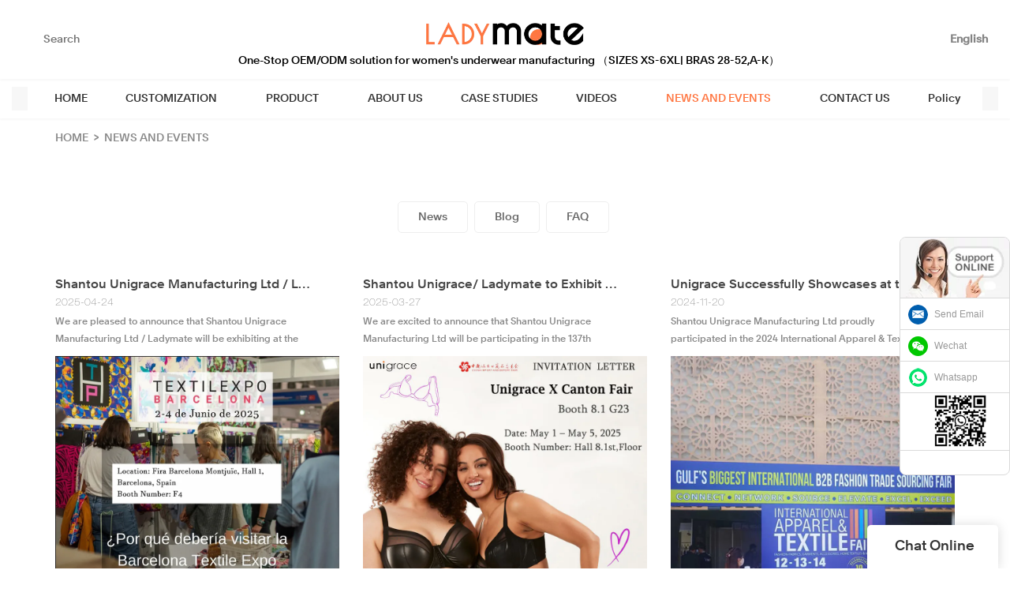

--- FILE ---
content_type: text/html
request_url: https://www.ladymate.com/news-and-events.html
body_size: 19497
content:
<!doctype html>
<html>
<!-- optimiza-css-finish -->
<!-- 2025-08-28 17:52:01 -->
<!-- optimiza-ratio-finish -->
<!-- HEADER BEGIN -->
<head>
<link rel="preconnect" href="https://www.ladymate.com" />
<link rel="dns-prefetch" href="https://www.ladymate.com" />
<link rel="preconnect" href="https://img80003686.weyesimg.com" />
<link rel="dns-prefetch" href="https://img80003686.weyesimg.com" />
<link rel="preconnect" href="https://img4878.weyesimg.com" />
<link rel="dns-prefetch" href="https://img4878.weyesimg.com" />
<link rel="preconnect" href="https://img80002521.weyesimg.com" />
<link rel="dns-prefetch" href="https://img80002521.weyesimg.com" />
<link rel="dns-prefetch" href="https://www.lxshowlaser.com" />
<link rel="preconnect" href="https://img80002431.weyesimg.com" />
<link rel="dns-prefetch" href="https://img80002431.weyesimg.com" />
<link rel="dns-prefetch" href="https://wa.me" />
<link rel="dns-prefetch" href="https://www.googletagmanager.com" />
<link rel="dns-prefetch" href="https://z1oz8vlx.allweyes.com" />
<link rel="dns-prefetch" href="https://connect.facebook.net" />
<link rel="dns-prefetch" href="https://www.facebook.com" />
<link rel="preconnect" href="https://yasuo.weyesimg.com/templates/public4/assets/font/icomoon.eot?o1g167" crossorigin>
<link rel="preconnect" href="https://yasuo.weyesimg.com/templates/public4/assets/font/icomoon.eot?o1g167#iefix" crossorigin>
<link rel="preconnect" href="https://yasuo.weyesimg.com/templates/public4/assets/font/icomoon.ttf?o1g167" crossorigin>
<link rel="preconnect" href="https://yasuo.weyesimg.com/templates/public4/assets/font/icomoon.woff?o1g167" crossorigin>
<link rel="preconnect" href="https://yasuo.weyesimg.com/templates/public4/assets/font/icomoon.svg?o1g167#icomoon" crossorigin>
    

<meta name="viewport"content="width=device-width,initial-scale=1.0,maximum-scale=1.0,minimum-scale=1.0,user-scalable=no">
    <meta name="applicable-device" content="pc,mobile">
    <meta http-equiv="X-UA-Compatible" content="IE=Edge,chrome=1"/>
    <meta http-equiv="Content-Type" content="text/html; charset=utf-8" />  
    <title>Best News And Events About Ladymate Supplier | Ladymate</title>
    <meta name="keywords" content="womens balconette bra,lightly padded t shirt bra,padded minimizer bra" />
    <meta name="description" content="High-quality underwear supplier, LADYMATE specialized in womens balconette bra,lightly padded t shirt bra,padded minimizer bra, Check it!" />
    <link rel="shortcut icon" href="https://img80003686.weyesimg.com/uploads/z1oz8vlx.allweyes.com/images/16136349066807.ico" />
    <link rel="Bookmark" href="https://img80003686.weyesimg.com/uploads/z1oz8vlx.allweyes.com/images/16136349066807.ico" />
    <meta property="og:title" content="Best News And Events About Ladymate Supplier | Ladymate" />
<meta property="og:description" content="High-quality underwear supplier, LADYMATE specialized in womens balconette bra,lightly padded t shirt bra,padded minimizer bra, Check it!" />
<meta property="og:image" content="https://img80003686.weyesimg.com/uploads/z1oz8vlx.allweyes.com/images/16136345573643.png" />
<meta property="og:url" content="https://www.ladymate.com/news-and-events.html" />
<!--<link rel="apple-touch-icon-precomposed" sizes="144x144" href="--><!--/../assets/images/app-logo.png">-->
<!--[if lte IE 8]>
	<script data-static="false">self.location="/caution/upbrowser?referrer="+window.location.href;</script>
<![endif]-->
<!-- google结构化数据 -->
<script type="application/ld+json">
[{"@context":"https:\/\/schema.org","@type":"Organization","url":"http:\/\/www.ladymate.com\/news-and-events.html","logo":"https:\/\/img80003686.weyesimg.com\/uploads\/z1oz8vlx.allweyes.com\/images\/16136345573643.png"},{"@context":"https:\/\/schema.org","@type":"BreadcrumbList","itemListElement":[{"@type":"ListItem","position":1,"name":"Home","item":"http:\/\/www.ladymate.com"},{"@type":"ListItem","position":2,"name":"NEWS AND EVENTS","item":"http:\/\/www.ladymate.com\/news-and-events.html"}]}]
</script><link data-static="base"   rel="stylesheet" type="text/css" id="style" />
<!--<link/>-->
    
<!-- ga头部-->
<!--即时聊天插件-->
<aside class="scrollsidebar" id="scrollsidebar"> 
  <section class="side_content">
    <div class="side_list">
        <header class="hd"><img src="https://img80002431.weyesimg.com/uploads/cuting.net/images/16558052337650.jpg" alt="Online Inuiry"></header>
        <div class="cont">
    <li><a class="email" href="mailto:info@ladymate.com">Send Email</a></li>
<li><a target="_blank" class="skype" href="https://img80003686.weyesimg.com/uploads/ladymate.com/images/17163715775536.png">Wechat</a></li>
    <li><a target="_blank" class="whatsapp" href="https://wa.me/message/X262MUYWRLGKM1">Whatsapp</a></li>
    <li><img src="https://img80003686.weyesimg.com/uploads/ladymate.com/images/17163715779733.png" style="margin-left: 12px;width: 73px;"></li>
         </div>
        <div class="side_title"><a class="close_btn"><span></span></a></div>
    </div>
  </section>
  <div class="show_btn"></div>
</aside>



<!--即时聊天插件-->
 


<!-- Google Tag Manager -->
<script>(function(w,d,s,l,i){w[l]=w[l]||[];w[l].push({'gtm.start':
new Date().getTime(),event:'gtm.js'});var f=d.getElementsByTagName(s)[0],
j=d.createElement(s),dl=l!='dataLayer'?'&l='+l:'';j.async=true;j.src=
'https://www.googletagmanager.com/gtm.js?id='+i+dl;f.parentNode.insertBefore(j,f);
})(window,document,'script','dataLayer','GTM-NCG8NP7');</script>
<!-- End Google Tag Manager -->
<!-- ga头部-->

    <meta name="msvalidate.01" content="4ABDB34E4F1A19BA4F1BDF88A4477DBB" />
<meta name="yandex-verification" content="2a3bbc8b9cc79f86" />
<meta name="google-site-verification" content="0ag2TGhhh-M6XBdIeMIJ5QFu1MjKFOZNz39WTUg_67w" />
<link rel="canonical" href="https://z1oz8vlx.allweyes.com/info-center.html" />
    <!-- 页面类型 -->
    
</head><!-- HEADER END -->
<body class="model_news category_news" id="home">
<div id="loading" style="left: 0;top: 0;z-index: -999; position: fixed">loading</div>
<!-- HEADCSSJSBEGIN -->
<link data-static="base" rel="stylesheet" href="/templates/public4/assets/css/base.css?v=1756372741"  type="text/css">
<link data-static="base" rel="stylesheet" href="/static/css/news-and-events.html.css?v=1756372741" type="text/css">


<script data-static="false" id="basejscript">
/* 全局变量 */
window.siteInfo = {
	member: {
		status: 'CLOSE',
	},
	seo: {
		verifyCode: 'OPEN',
	},
	language_code: '',
	checkIP: '0',
	shopping: {
		shoppingCart: 0,
	},
    water_info:{
        waterController:'CLOSE',// 水印开关，OPEN开，CLOSE关闭
    }
};

window.fanyi = {
	'ok': 'Ok',           // 弹窗：好的
	'hide': 'hide',       // 弹窗：隐藏
	'prompt': 'Prompt',  // 弹窗：提示
	's_c_d_y': 'yes',// 弹窗：确定
	's_c_d_n': 'no',// 弹窗：取消
	'not_empty': 'Do not allow empty',         // 表单验证：不能为空
	'format_email': 'Please enter a valid e-mail format',    // 表单验证：邮箱格式不正确
	'format_password': 'Password at least 6',    // 表单验证：密码格式不正确
	'format_pwdAgain': 'Password inconsistency',    // 表单验证：新旧密码不一致
	'special_character': 'Existence of special characters',    // 表单验证：非法字符
	'format_integer': 'Please enter a valid number format',// 表单验证：数字格式不正确
	'send_failed': 'Send failed',        // 询盘：发送失败
	'aisubtitle': 'Submit successfully',          // 询盘：提交成功
  'being_processed': 'Being Processed',// 询盘：处理中
	'You_need_to_upload_files': 'You need to upload files', // 附件上传：不能为空
  'inquire_attach_uploading': 'When uploading files, please wait a few minutes patiently. Do not close the web page or disconnect the network!',  // 附件上传：文件上传中
	'up_file_tips': 'Support formats：PDF、Word、Excel、Txt、JPG、PNG、BMP、GIF、RAR、ZIP，It is recommended to upload up to 5, and the single size must not exceed 20M.',// 附件上传：附件大小与格式的要求提示
	'please_open_with_another_browser': 'Please open with another browser', // 低级浏览器提示
};
</script>

<style data-static="false" id="css_color" rel="stylesheet" type="text/css">
a,a:hover,.font-color-a a,.font-color-a a:hover,.font-color,.font-color-hover:hover,.font-color-a a,.font-color-a a:hover,.font-color-a-hover a:hover,.font-color-before:before,.font-color-hover-before:hover:before,.font-color-after:after,.font-color-hover-after:hover:after{color:#ff7641}.border-color,.btn-primary,.btn-primary:focus,.btn-primary:hover,.border-color-a a,.border-color-a a:hover,.border-color-hover:hover,.border-color-before:before,.border-color-hover-before:hover:before,.border-color-after:after,.border-color-hover-after:hover:after{border-color:#ff7641}.bg-color,.btn-primary,.btn-primary:focus,.btn-primary:hover,.bg-color-a a,.bg-color-a a:hover,.bg-color-hover:hover,.bg-color-before:before,.bg-color-hover-before:hover:before,.bg-color-after:after,.bg-color-hover-after:hover:after{background-color:#ff7641}.bg-color-h a{color:#ff7641}.bg-color-h a:hover{background-color:#ff7641;color:#fff}.swiper-pagination-bullet:hover,.swiper-pagination-bullet-active,.owl-pagination-active-bg-color .owl-pagination .owl-page.active span{background-color:#ff7641!important}.btn-bg:hover,.tem-btn-1,.tem-btn-2,.tem-btn-3,.tem-btn-4,.tem-btn-5,.tem-btn-6,.tem-btn-7,.tem-btn-8,.tem-btn-9{color:#ff7641}.btn-bg,.btn-primary,.btn-primary:focus,.btn-primary:hover,.tem-btn-1,.tem-btn-2,.tem-btn-3,.tem-btn-4,.tem-btn-5,.tem-btn-6,.tem-btn-7,.tem-btn-8,.tem-btn-9,.tem01-page .pagination>.active>a,.tem01-page .pagination>.active>span,.tem01-page .pagination>.active>a:hover,.tem01-page .pagination>.active>span:hover,.tem01-page .pagination>.active>a:focus,.tem01-page .pagination>.active>span:focus{border-color:#ff7641}.btn-bg,.btn-primary,.btn-primary:focus,.btn-primary:hover,.btn-bg:hover,.tem-btn-3:before,.tem-btn-4:before,.tem-btn-5:before,.tem-btn-6:before,.tem-btn-7:before,.tem-btn-7:after,.tem-btn-8:before,.tem-btn-8:after,.tem-btn-9:before,.tem-btn-9:after,.tem01-page .pagination>.active>a,.tem01-page .pagination>.active>span,.tem01-page .pagination>.active>a:hover,.tem01-page .pagination>.active>span:hover,.tem01-page .pagination>.active>a:focus,.tem01-page .pagination>.active>span:focus{background-color:#ff7641}.tem-btn-1,.tem-btn-2{background:-webkit-linear-gradient(left,#ff7641,#ff7641) no-repeat;background:linear-gradient(to right,#ff7641,#ff7641) no-repeat}.owl-dot-AH-bg-color .owl-dot.active span,.owl-dot-AH-bg-color .owl-dot:hover span,.bg-color-active-span .active span{background-color:#ff7641!important}:root{--main-color:#ff7641;--rgb-color:255,118,65;}</style>
<style data-css="customcolor" data-color=""></style>


<script data-static="false">
    var _is_lighthouse = false;
</script>

<!-- CSS PLACEHOLDER BEGIN -->
<!-- CSS PLACEHOLDER END -->


<link data-static="base" id="css_font" data-font="clarkson" rel="stylesheet" type="text/css"  />


<!-- 统计代码头部css -->
<style data-static="false" abcd type="text/css">

  .tem41-footer .right .btn{ border-radius: 30px!important;padding: 10px 28px!important; }
  /*
  .tem13-company-culture .right .top .description {font-style: inherit !important;}
  */
  
  .add.tem07-float #mqChat-head,.add.tem07-float #mqChat-small.pc-display .default{background-color: #FF7641 !important;color: #fff !important;}
.add.tem07-float #mqChat-small .text{background-color: #FF7641!important;color: #fff !important;}
.add.tem07-float #mqChat-small .text::after{border-color: transparent transparent transparent #FF7641 !important;}
#mqChat-form .form [type="submit"].btn-block{background: #FF7641 !important;border-color: #FF7641 !important;color: #fff !important;}
#mqChat-form .form [type="submit"].btn-block:hover{border-color: #FF7641 !important;color: #fff !important;}
.add.tem07-float .mqChat-share .share-to a{background-color: #FF7641 !important;color: #fff !important;}

  
 #backTop .default{box-shadow: rgba(0, 0, 0, 0.1) 0px 0px 28px!important;}
  .add.tem07-float #mqChat-small.pc-display .default{box-shadow: rgba(0, 0, 0, 0.1) 0px 0px 28px!important;} 
  
  .tem02-footer .phone {  line-height: 20px!important; padding-right: 82px!important;padding-top: 16px!important;font-family:"clarkson"!important;}
  .tem06-bread.content-left .bread-box .tem06-location { text-transform: uppercase;}
  
@media (max-width:768px){.tem190-irregular .images { display: none;}  }
 
  @media (max-width:1024px){
  .tem34-footer{display:none !important;}
}
@media (min-width:1024px){
.tem34-footer{
  position: absolute;
  left: 50% !important;
  top: 60px !important;
     width:1000px !important;
    margin-left: -480px !important;
  z-index: 1000;
}
.designer-body .tem34-footer{
    position: relative;
    left: auto;
    top: auto;
    width: auto;
    margin-left: 0;
    z-index: 1;
}
.tem34-footer *{max-width:100%;width:100%;}
.tem34-footer .description{line-height:1.2;}
.tem90-header .header .top .logo{
  transition: 0s!important;
    height: 58px!important;
    line-height: 58px!important;
  padding-top: 13px!important;

}
  .tem90-header .header .top .logo a{
    transition: 0s!important;
  }
}
.tem01-news-detail-ms .description {display: block!important;}
.tem34-footer .description{line-height:1.5!important;padding-top: 6px;}
.tem34-footer *{max-width:100%;width:100%;}
.tem34-footer .description{line-height:1.2;}
  

.scrollsidebar, .scrollsidebar a { font-size: 12px; color: #999; font-family: Arial, Helvetica, sans-serif; }
.scrollsidebar { position: fixed; z-index: 9999; top: 300px; right: 0; }
.show_btn { width: 38px; height: 192px; overflow: hidden; cursor: pointer; display: none; overflow: hidden; background: url(img/custom_service/show_btn.png) no-repeat center center; position: absolute; right: 0; top: 0; }
.side_content { width: 166!important; height: auto; overflow: hidden; float: left; }
.side_content .side_list { width: 140px; overflow: hidden; border: 1px solid #dadada; border-radius: 8px; position: relative; background: #FFF; }
.side_content .side_list .hd img { width: 100%; border-bottom: 1px solid #dadada; }
.side_content .side_list .cont li { height: 40px; line-height: 40px; border-bottom: 1px solid #dadada; list-style: none; position: relative; }
.side_content .side_list .cont li a { position: relative; display: block; padding: 0 0 0 43px; text-decoration: none; }
.side_content .side_list .cont li a:before { content: ""; position: absolute; display: block; overflow: hidden; top: 0; left: 10px; width: 25px; height: 40px; background-repeat: no-repeat; background-position: center center; }
.side_content .side_list .cont li .email:before { background-image: url(https://img4878.weyesimg.com/uploads/halconlighting.com/images/16207261972290.jpg); }
.side_content .side_list .cont li .skype:before { background-image: url(https://img80002521.weyesimg.com/uploads/bayardmosaic.com/images/16656487298122.png); }
.side_content .side_list .cont li .whatsapp:before { background-image: url(https://img4878.weyesimg.com/uploads/halconlighting.com/images/16207261977677.jpg); }
.side_content .side_list .cont li .inquiry:before { background-image: url(https://www.lxshowlaser.com/style/global/img/custom_service/icons03.png); }
.side_content .side_list .cont li .qq:before { background-image: url(https://www.lxshowlaser.com/style/global/img/custom_service/icons04.png); }
.ww { margin-left: -30px; }
.side_content .side_list .t-code { padding: 10px 10px 7px; border-bottom: 1px solid #dadada; }
.side_content .side_list .t-code img { width: 100%; }
.side_content .side_list .side_title { height: 30px; line-height: 30px; padding: 0 12px; }
.side_content .side_list .side_title .close_btn { background: url(https://www.lxshowlaser.com/style/global/img/custom_service/close.png) no-repeat center center; width: 12px; height: 30px; position: absolute; bottom: 0; right: 10px; cursor: pointer; }
.side_content .side_list .side_title .close_btn span { display: none; }
.side_content .side_list .cont li:nth-last-child(1){height:auto!important;text-align:center!important;}
  .tem89-pro:not(.add) .items .title{display:none;!important;}
*/

@media (max-width: 1200px){
    .scrollsidebar{display:none;}
  }
.tem17-title .subtitle {width: auto !important;margin-left: 50px !important;margin-right: 30px !important;}
  

  
</style>
<script type="text/javascript"  ></script>
<script> </script>

<!-- ImgagesAltValue[{"isAlt":0,"siteId":"80003686","languageCode":"en","pageType":"category","modelID":0,"brandName":"LADYMATE","transactionParam":"","attrParam":"","kernelKeyword":"","expandedKeyword":"","productsKeyword":"","siteKeyword":"underwear manufacturers, custom women's underwear","menuName":"Custom Women's Underwear Manufacturers & Suppliers | Ladymate","productsName":"","contentName":"","categoryName":""}]ImgagesAltValue -->


<script type="text/javascript"  ></script>

<!-- HEADCSSJSEND -->

<!-- BODY BEGIN -->
            <link template-css="widget"   rel="stylesheet" type="text/css"/>
<header class="tem90-header show-full" widget-style="display color" style="color: rgb(51, 51, 51);">
    <div class="header noScrollMove" widget-style="background" style="background-position: 0% 0%; background-color: rgb(255, 255, 255); background-size: auto; background-repeat: repeat;">
        <div class="container">
            <div class="boundary"></div>
            <div class="top">
                <div class="fangda" widget-style="search">
                    <span class="icon-sousuo2 jing"></span>
                    <form action="/search/index/" method="post" class="search_form">
                        <input type="text" name="searchname" placeholder="Search" required="" autocomplete="off">
                        <div class="header_search_select"><ul></ul></div>
                        <button><span class="sou_txt">Search</span><span class="sou_txt_2 icon-sousuo2"></span></button>
                    </form>
                </div>
                <div class="icon">
                                                        </div>
                <button class="nav_button">
                    <div class="nav_button_icon">
                        <span></span>
                        <span></span>
                        <span></span>
                    </div>
                </button>
                <div class="languag_box">
                    <P class="lang_box lang_sousuo" widget-style="search">
                        <span class="text icon-sousuo2"></span>
                    </P>
                                                            <div class="lang_box news_lang">
                                                                        <span class="text lang_txt">
                            <span class="txt">English</span>
                            <i class="txt icon-expand_more"></i>
                        </span>
                        <span class="text"><img class="lang_img" src="/templates/public4/assets/images/lang/en.png" alt="English"></span>
                                                <ul class="_ul lanlist">
                            <em class="head_bg" widget-style="background"></em>
                                                                                                                                            <li>
                                <a href="http://fr.ladymate.com">
                                    <span class="lan"><div class="flag20 news_toggle _flag-fr"></div><img src="[data-uri]" alt=""></span>
                                    <span class="lan">Français</span>
                                </a>
                            </li>
                                                                                                                <li>
                                <a href="http://ar.ladymate.com">
                                    <span class="lan"><div class="flag20 news_toggle _flag-ar"></div><img src="[data-uri]" alt=""></span>
                                    <span class="lan">العربية</span>
                                </a>
                            </li>
                                                                                                                <li>
                                <a href="http://ru.ladymate.com">
                                    <span class="lan"><div class="flag20 news_toggle _flag-ru"></div><img src="[data-uri]" alt=""></span>
                                    <span class="lan">pусский</span>
                                </a>
                            </li>
                                                                                </ul>
                    </div>
                                    </div>
                <div class="logo">
                    <a href="/" widget-action="logo">
                                            <img src="https://img80003686.weyesimg.com/uploads/z1oz8vlx.allweyes.com/images/16136345573643.png?imageView2/2/w/1920/h/160/q/80/format/webp" alt="Logo | Underwear Manufacturers-LADYMATE Apparel">
                                        </a>
                </div>
            </div>
            <div class="bottom">
                <p class="head_bg noScrollMove" widget-style="background" style="background-position: 0% 0%; background-color: rgb(255, 255, 255); background-size: auto; background-repeat: repeat;"></p>
                <div class="nav">
                    <div class="r_l">
                        <div class="left icon-keyboard_arrow_left"></div>
                        <div class="right icon-keyboard_arrow_right"></div>
                    </div>
                    <nav>
                        <ul nav-action="edit">
                            <li>
                                <div class="text ">
                                    <a href="/">HOME</a>
                                </div>
                            </li>
                                                        <li>
                                <div nav-id="15" class="text show_xia ">
                                    <a href="/customization.html">CUSTOMIZATION</a>
                                    <span class="xia icon-expand_more"></span>
                                </div>
                                <ul>
                                    <h2 class="head_bg hhh noScrollMove" widget-style="background" style="background-position: 0% 0%; background-color: rgb(255, 255, 255); background-size: auto; background-repeat: repeat;"></h2>
                                                                        <li>
                                        <div class="text ">
                                            <a href="/oem-odm-service.html">OEM/ODM SERVICE</a>
                                                                                    </div>
                                                                            </li>
                                                                        <li>
                                        <div class="text ">
                                            <a href="/in-stock-low-moq.html">IN STOCK (LOW MOQ)</a>
                                                                                    </div>
                                                                            </li>
                                                                    </ul>
                            </li>
                                                        <li>
                                <div nav-id="1" class="text show_xia ">
                                    <a href="/product.html">PRODUCT</a>
                                    <span class="xia icon-expand_more"></span>
                                </div>
                                <ul>
                                    <h2 class="head_bg hhh noScrollMove" widget-style="background" style="background-position: 0% 0%; background-color: rgb(255, 255, 255); background-size: auto; background-repeat: repeat;"></h2>
                                                                        <li>
                                        <div class="text ">
                                            <a href="/plus-size.html">PLUS SIZE UNDERWEAR</a>
                                                                                    </div>
                                                                            </li>
                                                                        <li>
                                        <div class="text show_xia">
                                            <a href="/bras.html">BRAS</a>
                                                                                        <span class="xia icon-expand_more"></span>
                                                                                    </div>
                                                                                <ul>
                                            <h3 class="head_bg hhh" widget-style="background"></h3>
                                                                                        <li>
                                                <div class="text">
                                                    <a href="/full-cup-bra.html">Full Cup Bra</a>
                                                </div>
                                            </li>
                                                                                        <li>
                                                <div class="text">
                                                    <a href="/balconette-bra.html">Balconette Bra</a>
                                                </div>
                                            </li>
                                                                                        <li>
                                                <div class="text">
                                                    <a href="/t-shirt-bra.html">T-shirt Bra</a>
                                                </div>
                                            </li>
                                                                                        <li>
                                                <div class="text">
                                                    <a href="/plunge-bra.html">Plunge Bra</a>
                                                </div>
                                            </li>
                                                                                        <li>
                                                <div class="text">
                                                    <a href="/push-up-bra.html">Push up Bra</a>
                                                </div>
                                            </li>
                                                                                        <li>
                                                <div class="text">
                                                    <a href="/minimizer-bra.html">Minimizer Bra</a>
                                                </div>
                                            </li>
                                                                                        <li>
                                                <div class="text">
                                                    <a href="/racerback-bra.html">Racerback Bra</a>
                                                </div>
                                            </li>
                                                                                        <li>
                                                <div class="text">
                                                    <a href="/longline-bra.html">Longline Bra</a>
                                                </div>
                                            </li>
                                                                                        <li>
                                                <div class="text">
                                                    <a href="/bralettes.html">Bralettes</a>
                                                </div>
                                            </li>
                                                                                        <li>
                                                <div class="text">
                                                    <a href="/wireless-bra.html">Wireless Bra</a>
                                                </div>
                                            </li>
                                                                                        <li>
                                                <div class="text">
                                                    <a href="/unlined-bra.html">Unlined Bra</a>
                                                </div>
                                            </li>
                                                                                        <li>
                                                <div class="text">
                                                    <a href="/nursing-bras.html">Nursing Bras</a>
                                                </div>
                                            </li>
                                                                                    </ul>
                                                                            </li>
                                                                        <li>
                                        <div class="text show_xia">
                                            <a href="/panties.html">PANTIES</a>
                                                                                        <span class="xia icon-expand_more"></span>
                                                                                    </div>
                                                                                <ul>
                                            <h3 class="head_bg hhh" widget-style="background"></h3>
                                                                                        <li>
                                                <div class="text">
                                                    <a href="/boyshort.html">Boyshort</a>
                                                </div>
                                            </li>
                                                                                        <li>
                                                <div class="text">
                                                    <a href="/hipster.html">Hipster</a>
                                                </div>
                                            </li>
                                                                                        <li>
                                                <div class="text">
                                                    <a href="/briefs.html">Briefs</a>
                                                </div>
                                            </li>
                                                                                        <li>
                                                <div class="text">
                                                    <a href="/tanga.html">Tanga</a>
                                                </div>
                                            </li>
                                                                                        <li>
                                                <div class="text">
                                                    <a href="/thongs.html">Thongs</a>
                                                </div>
                                            </li>
                                                                                        <li>
                                                <div class="text">
                                                    <a href="/high-waist-brief.html">High Waist Brief</a>
                                                </div>
                                            </li>
                                                                                        <li>
                                                <div class="text">
                                                    <a href="/high-cut-brief.html">High-Cut Brief</a>
                                                </div>
                                            </li>
                                                                                        <li>
                                                <div class="text">
                                                    <a href="/period-panties.html">Period Panties</a>
                                                </div>
                                            </li>
                                                                                        <li>
                                                <div class="text">
                                                    <a href="/maternity-panty.html">Maternity Panty</a>
                                                </div>
                                            </li>
                                                                                    </ul>
                                                                            </li>
                                                                        <li>
                                        <div class="text show_xia">
                                            <a href="/shapewear.html">SHAPEWEAR</a>
                                                                                        <span class="xia icon-expand_more"></span>
                                                                                    </div>
                                                                                <ul>
                                            <h3 class="head_bg hhh" widget-style="background"></h3>
                                                                                        <li>
                                                <div class="text">
                                                    <a href="/bodysuits.html">Bodysuits</a>
                                                </div>
                                            </li>
                                                                                        <li>
                                                <div class="text">
                                                    <a href="/waist-cinchers.html">Waist Cinchers</a>
                                                </div>
                                            </li>
                                                                                        <li>
                                                <div class="text">
                                                    <a href="/control-panties.html">Control Panties</a>
                                                </div>
                                            </li>
                                                                                        <li>
                                                <div class="text">
                                                    <a href="/corset.html">Corset</a>
                                                </div>
                                            </li>
                                                                                    </ul>
                                                                            </li>
                                                                        <li>
                                        <div class="text show_xia">
                                            <a href="/lingerie.html">LINGERIE</a>
                                                                                        <span class="xia icon-expand_more"></span>
                                                                                    </div>
                                                                                <ul>
                                            <h3 class="head_bg hhh" widget-style="background"></h3>
                                                                                        <li>
                                                <div class="text">
                                                    <a href="/babydoll.html">Babydoll</a>
                                                </div>
                                            </li>
                                                                                        <li>
                                                <div class="text">
                                                    <a href="/chemise.html">Chemise</a>
                                                </div>
                                            </li>
                                                                                        <li>
                                                <div class="text">
                                                    <a href="/bustier.html">Bustier</a>
                                                </div>
                                            </li>
                                                                                    </ul>
                                                                            </li>
                                                                        <li>
                                        <div class="text show_xia">
                                            <a href="/sportswear.html">SPORTSWEAR</a>
                                                                                        <span class="xia icon-expand_more"></span>
                                                                                    </div>
                                                                                <ul>
                                            <h3 class="head_bg hhh" widget-style="background"></h3>
                                                                                        <li>
                                                <div class="text">
                                                    <a href="/tops.html">Tops</a>
                                                </div>
                                            </li>
                                                                                        <li>
                                                <div class="text">
                                                    <a href="/yoga-sets.html">Yoga sets</a>
                                                </div>
                                            </li>
                                                                                        <li>
                                                <div class="text">
                                                    <a href="/sports-bra.html">Sports Bra</a>
                                                </div>
                                            </li>
                                                                                    </ul>
                                                                            </li>
                                                                        <li>
                                        <div class="text ">
                                            <a href="/swimwear.html">SWIMWEAR</a>
                                                                                    </div>
                                                                            </li>
                                                                    </ul>
                            </li>
                                                        <li>
                                <div nav-id="3" class="text ">
                                    <a href="/about-us.html">ABOUT US</a>
                                </div>
                            </li>
                                                        <li>
                                <div nav-id="18" class="text ">
                                    <a href="/case-studies.html">CASE STUDIES</a>
                                </div>
                            </li>
                                                        <li>
                                <div nav-id="5" class="text show_xia ">
                                    <a href="/videos.html">VIDEOS</a>
                                    <span class="xia icon-expand_more"></span>
                                </div>
                                <ul>
                                    <h2 class="head_bg hhh noScrollMove" widget-style="background" style="background-position: 0% 0%; background-color: rgb(255, 255, 255); background-size: auto; background-repeat: repeat;"></h2>
                                                                        <li>
                                        <div class="text ">
                                            <a href="/factory-videos.html">Factory Videos</a>
                                                                                    </div>
                                                                            </li>
                                                                        <li>
                                        <div class="text ">
                                            <a href="/product-videos.html">Product Videos</a>
                                                                                    </div>
                                                                            </li>
                                                                        <li>
                                        <div class="text ">
                                            <a href="/oem-product-videos-from-client.html">OEM Product Videos from Client</a>
                                                                                    </div>
                                                                            </li>
                                                                    </ul>
                            </li>
                                                        <li>
                                <div nav-id="6" class="text show_xia  font-color">
                                    <a href="/news-and-events.html">NEWS AND EVENTS</a>
                                    <span class="xia icon-expand_more"></span>
                                </div>
                                <ul>
                                    <h2 class="head_bg hhh noScrollMove" widget-style="background" style="background-position: 0% 0%; background-color: rgb(255, 255, 255); background-size: auto; background-repeat: repeat;"></h2>
                                                                        <li>
                                        <div class="text ">
                                            <a href="/news.html">News</a>
                                                                                    </div>
                                                                            </li>
                                                                        <li>
                                        <div class="text ">
                                            <a href="/blog.html">Blog</a>
                                                                                    </div>
                                                                            </li>
                                                                        <li>
                                        <div class="text ">
                                            <a href="/faq.html">FAQ</a>
                                                                                    </div>
                                                                            </li>
                                                                    </ul>
                            </li>
                                                        <li>
                                <div nav-id="7" class="text ">
                                    <a href="/contact-us.html">CONTACT US</a>
                                </div>
                            </li>
                                                        <li>
                                <div nav-id="110" class="text ">
                                    <a href="/policy.html">Policy</a>
                                </div>
                            </li>
                                                    </ul>
                    </nav>
                </div>
            </div>
        </div>
    </div>
</header>
<script type="text/javascript"  ></script>
        <div template-layout="5" style="padding-bottom: 0px;">
    <div layout-id="5" class="content-left noScrollMove tem06-bread" layout-style="align[123]" layout-path="bread/public_bread_6" layout-class="shape/bread" style="background-color: rgba(0, 0, 0, 0); background-size: cover; background-repeat: no-repeat; padding: 0px; background-position: 50% 50%;">
	<link template-css="layout"   rel="stylesheet" type="text/css">
    <div func-id="5">
        
<!-- CUSTOM 0/BREAD/PUBLIC_BREAD_6:['{d}'] BEGIN -->
<div class="tem06-bread-ms">
    <div class="bread-box wid100s">
        <div class="container">
            <div class="row">
                <div class="col-md-12 col-sm-12 col-xs-12">
                    <div class="bcrumbs">
                        <!--所在位置 开始-->
                        <div class="tem06-location" module-style="color">
                            <a href="/">Home</a>

                                                                <span> &nbsp;&gt;&nbsp;</span>
                                    <a href="/news-and-events.html">
                                    <h1 class="normal">                                        NEWS AND EVENTS                                    </h1>                                    </a>
                                                        
                                                    </div>
                    </div>
                </div>
            </div>
        </div>
    </div>           
</div>

<!-- CUSTOM 0/BREAD/PUBLIC_BREAD_6:['{d}'] END -->
    </div>
</div></div><div template-layout="2" style="padding-bottom: 0px;">
    <div layout-id="2" layout-path="news_list/public_news_13" class="noScrollMove" style="background-color: rgba(0, 0, 0, 0); background-size: cover; background-repeat: no-repeat; padding: 0px 0px 3%; background-position: 50% 50%;"> 
	<div class="container">
        <div class="mainlist">
            <div template-module="2" module-path="page/public_page_list_1">
                
                <div func-id="2">
<!-- CUSTOM 0/MENU_TAB/PUBLIC_MENU_TAB_9:['{d}'] BEGIN -->
<!-- tem09-menu-tab -->
<div class="tem09-menu-tab">
    <link template-css="module"   rel="stylesheet" type="text/css" />
    <div class="list-menu list-menu1" data-target=".listPagePhone" data-class="two">
        <span class="icon-list1 menu-btn chageDisplay"></span>
    </div>
    <div class="panel-group menu-group">
        
        <div class="panel panel-default menu-default">
                        <div class="panel-heading menu_first bg-color-hover title " data-action="panel-collapse">
                <a href="/news.html" class="panel-title menu-title">News</a>
                            </div>

                    </div>
        
        <div class="panel panel-default menu-default">
                        <div class="panel-heading menu_first bg-color-hover title " data-action="panel-collapse">
                <a href="/blog.html" class="panel-title menu-title">Blog</a>
                            </div>

                    </div>
        
        <div class="panel panel-default menu-default">
                        <div class="panel-heading menu_first bg-color-hover title " data-action="panel-collapse">
                <a href="/faq.html" class="panel-title menu-title">FAQ</a>
                            </div>

                    </div>
            </div>
    <div class="clearfix"></div>
</div>

<script type="text/javascript"> </script>

<!-- tem09-menu-tab -->
<!-- CUSTOM 0/MENU_TAB/PUBLIC_MENU_TAB_9:['{d}'] END -->
</div><div func-id="2">
                    
<!-- CUSTOM 0/NEWS_LIST/PUBLIC_NEWS_19:['{d}'] BEGIN -->
<div class="tem19-news-list">
<link template-css="module"   rel="stylesheet" type="text/css" />
    <div class="row">
        
        <div class="hidden-xs">
                            <div class="col-lg-4 col-md-4 col-sm-4 col-xs-6 wow animated fadeInUp animated" module-style="animated column" style="visibility: hidden;">
                  <div class="news-li">
                    <a href="/shantou-unigrace-manufacturing-ltd-ladymate-to-exhibit-at-barcelona-textile-expo-2025-booth-f4.html">
                      <div class="text">
                            <div class="title">Shantou Unigrace Manufacturing Ltd / Ladymate to Exhibit at Barcelona Textile Expo 2025 – Booth F4</div>
                            <div class="time">2025-04-24</div>
                            <div class="description">We are pleased to announce that Shantou Unigrace Manufacturing Ltd / Ladymate will be exhibiting at the Barcelona Textile Expo 2025, one of Europe’s premier trade fairs for apparel and textile innovation.</div>
                      </div>
                      <div class="images"><img lazy-src="https://img80003686.weyesimg.com/uploads/www.ladymate.com/images/17454577118723.jpg?imageView2/2/w/930/q/80/format/webp" alt="Shantou Unigrace Manufacturing Ltd / Ladymate to Exhibit at Barcelona Textile Expo 2025 – Booth F4"></div>
                    </a>
                  </div>
                 </div>
                            <div class="col-lg-4 col-md-4 col-sm-4 col-xs-6 wow animated fadeInUp animated" module-style="animated column" style="visibility: hidden;">
                  <div class="news-li">
                    <a href="/shantou-unigrace-ladymate-to-exhibit-at-the-137th-canton-fair-visit-us-at-booth-8-1-g23-1.html">
                      <div class="text">
                            <div class="title">Shantou Unigrace/ Ladymate to Exhibit at the 137th Canton Fair – Visit Us at Booth 8.1 G23</div>
                            <div class="time">2025-03-27</div>
                            <div class="description">We are excited to announce that Shantou Unigrace Manufacturing Ltd will be participating in the 137th Canton Fair (Spring 2025), one of the world’s largest and most influential trade exhibitions.</div>
                      </div>
                      <div class="images"><img lazy-src="https://img80003686.weyesimg.com/uploads/www.ladymate.com/images/17442900303891.jpg?imageView2/2/w/930/q/80/format/webp" alt="Shantou Unigrace/ Ladymate to Exhibit at the 137th Canton Fair – Visit Us at Booth 8.1 G23"></div>
                    </a>
                  </div>
                 </div>
                            <div class="col-lg-4 col-md-4 col-sm-4 col-xs-6 wow animated fadeInUp animated" module-style="animated column" style="visibility: hidden;">
                  <div class="news-li">
                    <a href="/unigrace-successfully-showcases-at-the-2024-international-apparel-textile-fair-iatf.html">
                      <div class="text">
                            <div class="title">Unigrace Successfully Showcases at the 2024 International Apparel & Textile Fair (IATF)</div>
                            <div class="time">2024-11-20</div>
                            <div class="description">Shantou Unigrace Manufacturing Ltd proudly participated in the 2024 International Apparel & Textile Fair (IATF), held from November 12th to 14th, 2024, at the Festival Arena in Dubai, United Arab Emirates. This prestigious event brought together global leaders in the apparel and textile industry, and Unigrace was thrilled to showcase our expertise in D+ cup lingerie and full-size ranges.</div>
                      </div>
                      <div class="images"><img lazy-src="https://img80003686.weyesimg.com/uploads/www.ladymate.com/images/17320659246715.jpg?imageView2/2/w/930/q/80/format/webp" alt="Unigrace Successfully Showcases at the 2024 International Apparel & Textile Fair (IATF)"></div>
                    </a>
                  </div>
                 </div>
                            <div class="col-lg-4 col-md-4 col-sm-4 col-xs-6 wow animated fadeInUp animated" module-style="animated column" style="visibility: hidden;">
                  <div class="news-li">
                    <a href="/shantou-unigrace-manufacturing-ltd-showcasing-at-the-international-sourcing-expo-australia-2024.html">
                      <div class="text">
                            <div class="title">Shantou Unigrace Manufacturing Ltd Showcasing at the International Sourcing Expo Australia 2024</div>
                            <div class="time">2024-11-20</div>
                            <div class="description">Shantou Unigrace Manufacturing Ltd Showcasing at the International Sourcing Expo Australia 2024
We are excited to announce that Shantou Unigrace Manufacturing Ltd is currently exhibiting at the International Sourcing Expo Australia 2024!</div>
                      </div>
                      <div class="images"><img lazy-src="https://img80003686.weyesimg.com/uploads/www.ladymate.com/images/17320634028880.jpg?imageView2/2/w/930/q/80/format/webp" alt="Shantou Unigrace Manufacturing Ltd Showcasing at the International Sourcing Expo Australia 2024"></div>
                    </a>
                  </div>
                 </div>
                            <div class="col-lg-4 col-md-4 col-sm-4 col-xs-6 wow animated fadeInUp animated" module-style="animated column" style="visibility: hidden;">
                  <div class="news-li">
                    <a href="/shantou-unigrace-manufacturing-ltd-ladymate-factory-to-exhibit-at-the-136th-canton-fair-1.html">
                      <div class="text">
                            <div class="title">Shantou Unigrace Manufacturing Ltd / Ladymate Factory to Exhibit at the 136th Canton Fair</div>
                            <div class="time">2024-09-21</div>
                            <div class="description">Shantou Unigrace Manufacturing Ltd, also known as Ladymate Factory, a leading manufacturer of high-quality women’s lingerie, is pleased to announce its participation in the 136th Canton Fair this autumn. 

As a trusted OEM/ODM factory with years of expertise in lingerie production, we will showcase our latest collection and cutting-edge manufacturing capabilities at the prestigious international event.</div>
                      </div>
                      <div class="images"><img lazy-src="https://img80003686.weyesimg.com/uploads/www.ladymate.com/images/17268867614752.jpg?imageView2/2/w/930/q/80/format/webp" alt="Shantou Unigrace Manufacturing Ltd / Ladymate Factory to Exhibit at the 136th Canton Fair"></div>
                    </a>
                  </div>
                 </div>
                            <div class="col-lg-4 col-md-4 col-sm-4 col-xs-6 wow animated fadeInUp animated" module-style="animated column" style="visibility: hidden;">
                  <div class="news-li">
                    <a href="/join-shantou-unigrace-manufacturing-ltd-at-the-135th-canton-fair-this-spring.html">
                      <div class="text">
                            <div class="title">Join Shantou Unigrace Manufacturing Ltd at the 135th Canton Fair This Spring</div>
                            <div class="time">2024-05-01</div>
                            <div class="description">We are thrilled to announce that Shantou Unigrace Manufacturing Ltd will be participating in the 135th Canton Fair, showcasing our latest innovations in lingerie manufacturing. As a leading provider of full-size range bras, briefs, nursing bras, sports bras, and other lingerie items, we invite you to visit us and discover our quality products and new design</div>
                      </div>
                      <div class="images"><img lazy-src="https://img80003686.weyesimg.com/uploads/www.ladymate.com/images/17145244823439.jpg?imageView2/2/w/930/q/80/format/webp" alt="Join Shantou Unigrace Manufacturing Ltd at the 135th Canton Fair This Spring"></div>
                    </a>
                  </div>
                 </div>
                            <div class="col-lg-4 col-md-4 col-sm-4 col-xs-6 wow animated fadeInUp animated" module-style="animated column" style="visibility: hidden;">
                  <div class="news-li">
                    <a href="/ladymate-shines-at-the-3rd-chwe-global-cross-border-e-commerce-exhibition.html">
                      <div class="text">
                            <div class="title">Ladymate Shines at the 3rd CHWE Global Cross-Border E-Commerce Exhibition</div>
                            <div class="time">2024-03-22</div>
                            <div class="description">In the vibrant heart of the global cross-border e-commerce community, Ladymate Apparel carved a niche for itself at the 3rd CHWE Global Cross-Border E-Commerce Exhibition, 

held from March 20th to March 22nd. This event, a melting pot for innovation, trends, and networking, provided the perfect platform for Ladymate, a seasoned manufacturer in the lingerie and apparel industry, 

to showcase its cutting-edge designs and superior craftsmanship.</div>
                      </div>
                      <div class="images"><img lazy-src="https://img80003686.weyesimg.com/uploads/www.ladymate.com/images/17110761318199.jpg?imageView2/2/w/930/q/80/format/webp" alt="Ladymate Shines at the 3rd CHWE Global Cross-Border E-Commerce Exhibition"></div>
                    </a>
                  </div>
                 </div>
                            <div class="col-lg-4 col-md-4 col-sm-4 col-xs-6 wow animated fadeInUp animated" module-style="animated column" style="visibility: hidden;">
                  <div class="news-li">
                    <a href="/navigating-the-future-trends-shaping-the-women-s-intimate-apparel-industry-and-our-role.html">
                      <div class="text">
                            <div class="title">Navigating the Future: Trends Shaping the Women's Intimate Apparel Industry and Our Role</div>
                            <div class="time">2024-01-29</div>
                            <div class="description">In the dynamic world of women's intimate apparel, the key to staying relevant lies in recognizing and adapting to the industry's evolving trends. As a prominent manufacturer in this sector, catering to brands, retailers, and supermarkets in Europe and America, we have a unique perspective on these changes. This article delves into the current trends shaping the market for women's bras, plus size bras, women's underwear, and shapewear, and highlights how our factory is positioned to help your business thrive in these changing times.</div>
                      </div>
                      <div class="images"><img lazy-src="https://img80003686.weyesimg.com/uploads/www.ladymate.com/images/17065090393243.jpg?imageView2/2/w/930/q/80/format/webp" alt="Navigating the Future: Trends Shaping the Women's Intimate Apparel Industry and Our Role"></div>
                    </a>
                  </div>
                 </div>
                            <div class="col-lg-4 col-md-4 col-sm-4 col-xs-6 wow animated fadeInUp animated" module-style="animated column" style="visibility: hidden;">
                  <div class="news-li">
                    <a href="/customized-lingerie-solutions-by-ladymate-empowering-women-with-tailored-fit-and-comfort-1.html">
                      <div class="text">
                            <div class="title">Customized Lingerie Solutions by Ladymate: Empowering Women with Tailored Fit and Comfort</div>
                            <div class="time">2023-12-14</div>
                            <div class="description">Custom lingerie solutions, Ladymate, plus-size lingerie, OEM lingerie, ODM services, women's underwear, bras, panties, lingerie manufacturing.

Introduction:
Embark on a journey to find the perfect lingerie with Ladymate – where comfort meets style. Our dedication to crafting custom-fit lingerie for women, particularly in plus sizes, ensures that every piece is a blend of elegance and comfort.</div>
                      </div>
                      <div class="images"><img lazy-src="https://img80003686.weyesimg.com/uploads/www.ladymate.com/images/17025159833787.jpg?imageView2/2/w/930/q/80/format/webp" alt="Customized Lingerie Solutions by Ladymate: Empowering Women with Tailored Fit and Comfort"></div>
                    </a>
                  </div>
                 </div>
                            <div class="col-lg-4 col-md-4 col-sm-4 col-xs-6 wow animated fadeInUp animated" module-style="animated column" style="visibility: hidden;">
                  <div class="news-li">
                    <a href="/shantou-unigrace-ladymate-factory-celebrates-the-success-of-canton-fair-2023.html">
                      <div class="text">
                            <div class="title">Shantou Unigrace Ladymate Factory Celebrates the Success of Canton Fair 2023</div>
                            <div class="time">2023-11-06</div>
                            <div class="description">Guangzhou, China - November 5,2023 - Shantou Unigrace Ladymate Factory is thrilled to announce the triumphant conclusion of its 

participation in the Canton Fair 2023, held from October 31 to November 4. </div>
                      </div>
                      <div class="images"><img lazy-src="https://img80003686.weyesimg.com/uploads/www.ladymate.com/images/16992415357761.jpg?imageView2/2/w/930/q/80/format/webp" alt="Shantou Unigrace Ladymate Factory Celebrates the Success of Canton Fair 2023"></div>
                    </a>
                  </div>
                 </div>
                            <div class="col-lg-4 col-md-4 col-sm-4 col-xs-6 wow animated fadeInUp animated" module-style="animated column" style="visibility: hidden;">
                  <div class="news-li">
                    <a href="/shantou-unigrace-ladymate-factory-to-showcase-quality-lingerie-products-at-canton-fair-2023.html">
                      <div class="text">
                            <div class="title">Shantou Unigrace Ladymate Factory to Showcase Quality Lingerie Products at Canton Fair 2023</div>
                            <div class="time">2023-09-29</div>
                            <div class="description">Guangzhou, China – Shantou Unigrace Ladymate Factory is pleased to announce its participation in the upcoming Canton Fair 2023, where we will be presenting our top-quality lingerie products. We extend a warm invitation to all attendees.</div>
                      </div>
                      <div class="images"><img lazy-src="https://img80003686.weyesimg.com/uploads/www.ladymate.com/images/16959516018970.jpg?imageView2/2/w/930/q/80/format/webp" alt="Shantou Unigrace Ladymate Factory to Showcase Quality Lingerie Products at Canton Fair 2023"></div>
                    </a>
                  </div>
                 </div>
                            <div class="col-lg-4 col-md-4 col-sm-4 col-xs-6 wow animated fadeInUp animated" module-style="animated column" style="visibility: hidden;">
                  <div class="news-li">
                    <a href="/shantou-unigrace-manufacturing-ltd-s-plus-size-lingerie-stuns-at-133rd-canton-fair.html">
                      <div class="text">
                            <div class="title">Shantou Unigrace Manufacturing Ltd's Plus-Size Lingerie Stuns at 133rd Canton Fair</div>
                            <div class="time">2023-05-05</div>
                            <div class="description"> Shantou Unigrace Manufacturing Ltd, a leading lingerie producer based in Shantou, China, recently participated in the 133rd Canton Fair held in Guangzhou. The company's exhibition booth was met with great success, showcasing its latest products and services to visitors.</div>
                      </div>
                      <div class="images"><img lazy-src="https://img80003686.weyesimg.com/uploads/www.ladymate.com/images/16832566069224.jpg?imageView2/2/w/930/q/80/format/webp" alt="Shantou Unigrace Manufacturing Ltd's Plus-Size Lingerie Stuns at 133rd Canton Fair"></div>
                    </a>
                  </div>
                 </div>
                            <div class="col-lg-4 col-md-4 col-sm-4 col-xs-6 wow animated fadeInUp animated" module-style="animated column" style="visibility: hidden;">
                  <div class="news-li">
                    <a href="/unigrace-ladymate-factory-shines-at-siuf-2023-with-intricate-lingerie-designs-1.html">
                      <div class="text">
                            <div class="title">Unigrace Ladymate Factory Shines at SIUF 2023 with Intricate Lingerie Designs</div>
                            <div class="time">2023-04-21</div>
                            <div class="description">Shantou Unigrace Ladymate Factory, a leading lingerie manufacturer with over 20 years of experience, recently showcased a wide range of exquisite lingerie samples at the Shenzhen International Brand Underwear Fair (SIUF) 2023. The company's delicate lingerie pieces drew significant attention from attendees, highlighting its dedication to producing high-quality garments with careful attention to detail evident in each piece.</div>
                      </div>
                      <div class="images"><img lazy-src="https://img80003686.weyesimg.com/uploads/www.ladymate.com/images/16820582339076.jpg?imageView2/2/w/930/q/80/format/webp" alt="Unigrace Ladymate Factory Shines at SIUF 2023 with Intricate Lingerie Designs"></div>
                    </a>
                  </div>
                 </div>
                            <div class="col-lg-4 col-md-4 col-sm-4 col-xs-6 wow animated fadeInUp animated" module-style="animated column" style="visibility: hidden;">
                  <div class="news-li">
                    <a href="/meet-us-at-canton-fair-2023-booth-1-2-h08-may-1st-to-5th-2023.html">
                      <div class="text">
                            <div class="title">Meet us at Canton Fair 2023!  Booth 1.2-H08,  May 1st to 5th,2023</div>
                            <div class="time">2023-04-04</div>
                            <div class="description">Shantou Ladymate Apparel Co Ltd, a leading manufacturer of women's lingerie and intimate wear, is excited to announce its participation in the upcoming Canton Fair, which will be held in Guangzhou, China, from May 1st to May 5th, 2023. The Canton Fair, also known as the China Import and Export Fair, is the largest trade fair in China and one of the largest in the world. It is held biannually in the spring and autumn, and attracts exhibitors and buyers from around the world.</div>
                      </div>
                      <div class="images"><img lazy-src="https://img80003686.weyesimg.com/uploads/www.ladymate.com/images/16805751304794.jpg?imageView2/2/w/930/q/80/format/webp" alt="Meet us at Canton Fair 2023!  Booth 1.2-H08,  May 1st to 5th,2023"></div>
                    </a>
                  </div>
                 </div>
                            <div class="col-lg-4 col-md-4 col-sm-4 col-xs-6 wow animated fadeInUp animated" module-style="animated column" style="visibility: hidden;">
                  <div class="news-li">
                    <a href="/meet-us-at-china-shenzhen-international-brand-underwear-fair-siuf-booth-8c17-april-19th-to-21st.html">
                      <div class="text">
                            <div class="title">Meet Us at CHINA (SHENZHEN) INTERNATIONAL BRAND UNDERWEAR FAIR (SIUF)</div>
                            <div class="time">2023-03-21</div>
                            <div class="description">Shantou Ladymate Apparel Co., Ltd is thrilled to announce that we will be participating as an exhibitor at the upcoming CHINA (SHENZHEN) INTERNATIONAL BRAND UNDERWEAR FAIR (SIUF). This prestigious event will be held from April 19th to 21st at the Shenzhen Convention & Exhibition Center, and Ladymate will be showcasing our latest collections and innovations at stall number 8C17.</div>
                      </div>
                      <div class="images"><img lazy-src="https://img80003686.weyesimg.com/uploads/www.ladymate.com/images/16793643912516.jpg?imageView2/2/w/930/q/80/format/webp" alt="Meet Us at CHINA (SHENZHEN) INTERNATIONAL BRAND UNDERWEAR FAIR (SIUF)"></div>
                    </a>
                  </div>
                 </div>
                    </div>
        <div class="visible-xs-block">
            <div class="tem0-news">
                <div class="main tem0_num">
                    <ul class="clearfix">
                                                <li>
                            <a href="/shantou-unigrace-manufacturing-ltd-ladymate-to-exhibit-at-barcelona-textile-expo-2025-booth-f4.html" class="border-color-E">
                                <div class="tem0_num_time">04-24<span class="year">2025</span></div>
                                <div class="title font-color-hover font-color-gray-level-3">Shantou Unigrace Manufacturing Ltd / Ladymate to Exhibit at Barcelona Textile Expo 2025 – Booth F4</div>
                                <div class="description font-color-gray-level-9"></div>
                            </a>
                        </li>
                                                <li>
                            <a href="/shantou-unigrace-ladymate-to-exhibit-at-the-137th-canton-fair-visit-us-at-booth-8-1-g23-1.html" class="border-color-E">
                                <div class="tem0_num_time">03-27<span class="year">2025</span></div>
                                <div class="title font-color-hover font-color-gray-level-3">Shantou Unigrace/ Ladymate to Exhibit at the 137th Canton Fair – Visit Us at Booth 8.1 G23</div>
                                <div class="description font-color-gray-level-9"></div>
                            </a>
                        </li>
                                                <li>
                            <a href="/unigrace-successfully-showcases-at-the-2024-international-apparel-textile-fair-iatf.html" class="border-color-E">
                                <div class="tem0_num_time">11-20<span class="year">2024</span></div>
                                <div class="title font-color-hover font-color-gray-level-3">Unigrace Successfully Showcases at the 2024 International Apparel & Textile Fair (IATF)</div>
                                <div class="description font-color-gray-level-9"></div>
                            </a>
                        </li>
                                                <li>
                            <a href="/shantou-unigrace-manufacturing-ltd-showcasing-at-the-international-sourcing-expo-australia-2024.html" class="border-color-E">
                                <div class="tem0_num_time">11-20<span class="year">2024</span></div>
                                <div class="title font-color-hover font-color-gray-level-3">Shantou Unigrace Manufacturing Ltd Showcasing at the International Sourcing Expo Australia 2024</div>
                                <div class="description font-color-gray-level-9"></div>
                            </a>
                        </li>
                                                <li>
                            <a href="/shantou-unigrace-manufacturing-ltd-ladymate-factory-to-exhibit-at-the-136th-canton-fair-1.html" class="border-color-E">
                                <div class="tem0_num_time">09-21<span class="year">2024</span></div>
                                <div class="title font-color-hover font-color-gray-level-3">Shantou Unigrace Manufacturing Ltd / Ladymate Factory to Exhibit at the 136th Canton Fair</div>
                                <div class="description font-color-gray-level-9"></div>
                            </a>
                        </li>
                                                <li>
                            <a href="/join-shantou-unigrace-manufacturing-ltd-at-the-135th-canton-fair-this-spring.html" class="border-color-E">
                                <div class="tem0_num_time">05-01<span class="year">2024</span></div>
                                <div class="title font-color-hover font-color-gray-level-3">Join Shantou Unigrace Manufacturing Ltd at the 135th Canton Fair This Spring</div>
                                <div class="description font-color-gray-level-9"></div>
                            </a>
                        </li>
                                                <li>
                            <a href="/ladymate-shines-at-the-3rd-chwe-global-cross-border-e-commerce-exhibition.html" class="border-color-E">
                                <div class="tem0_num_time">03-22<span class="year">2024</span></div>
                                <div class="title font-color-hover font-color-gray-level-3">Ladymate Shines at the 3rd CHWE Global Cross-Border E-Commerce Exhibition</div>
                                <div class="description font-color-gray-level-9"></div>
                            </a>
                        </li>
                                                <li>
                            <a href="/navigating-the-future-trends-shaping-the-women-s-intimate-apparel-industry-and-our-role.html" class="border-color-E">
                                <div class="tem0_num_time">01-29<span class="year">2024</span></div>
                                <div class="title font-color-hover font-color-gray-level-3">Navigating the Future: Trends Shaping the Women's Intimate Apparel Industry and Our Role</div>
                                <div class="description font-color-gray-level-9"></div>
                            </a>
                        </li>
                                                <li>
                            <a href="/customized-lingerie-solutions-by-ladymate-empowering-women-with-tailored-fit-and-comfort-1.html" class="border-color-E">
                                <div class="tem0_num_time">12-14<span class="year">2023</span></div>
                                <div class="title font-color-hover font-color-gray-level-3">Customized Lingerie Solutions by Ladymate: Empowering Women with Tailored Fit and Comfort</div>
                                <div class="description font-color-gray-level-9"></div>
                            </a>
                        </li>
                                                <li>
                            <a href="/shantou-unigrace-ladymate-factory-celebrates-the-success-of-canton-fair-2023.html" class="border-color-E">
                                <div class="tem0_num_time">11-06<span class="year">2023</span></div>
                                <div class="title font-color-hover font-color-gray-level-3">Shantou Unigrace Ladymate Factory Celebrates the Success of Canton Fair 2023</div>
                                <div class="description font-color-gray-level-9"></div>
                            </a>
                        </li>
                                                <li>
                            <a href="/shantou-unigrace-ladymate-factory-to-showcase-quality-lingerie-products-at-canton-fair-2023.html" class="border-color-E">
                                <div class="tem0_num_time">09-29<span class="year">2023</span></div>
                                <div class="title font-color-hover font-color-gray-level-3">Shantou Unigrace Ladymate Factory to Showcase Quality Lingerie Products at Canton Fair 2023</div>
                                <div class="description font-color-gray-level-9"></div>
                            </a>
                        </li>
                                                <li>
                            <a href="/shantou-unigrace-manufacturing-ltd-s-plus-size-lingerie-stuns-at-133rd-canton-fair.html" class="border-color-E">
                                <div class="tem0_num_time">05-05<span class="year">2023</span></div>
                                <div class="title font-color-hover font-color-gray-level-3">Shantou Unigrace Manufacturing Ltd's Plus-Size Lingerie Stuns at 133rd Canton Fair</div>
                                <div class="description font-color-gray-level-9"></div>
                            </a>
                        </li>
                                                <li>
                            <a href="/unigrace-ladymate-factory-shines-at-siuf-2023-with-intricate-lingerie-designs-1.html" class="border-color-E">
                                <div class="tem0_num_time">04-21<span class="year">2023</span></div>
                                <div class="title font-color-hover font-color-gray-level-3">Unigrace Ladymate Factory Shines at SIUF 2023 with Intricate Lingerie Designs</div>
                                <div class="description font-color-gray-level-9"></div>
                            </a>
                        </li>
                                                <li>
                            <a href="/meet-us-at-canton-fair-2023-booth-1-2-h08-may-1st-to-5th-2023.html" class="border-color-E">
                                <div class="tem0_num_time">04-04<span class="year">2023</span></div>
                                <div class="title font-color-hover font-color-gray-level-3">Meet us at Canton Fair 2023!  Booth 1.2-H08,  May 1st to 5th,2023</div>
                                <div class="description font-color-gray-level-9"></div>
                            </a>
                        </li>
                                                <li>
                            <a href="/meet-us-at-china-shenzhen-international-brand-underwear-fair-siuf-booth-8c17-april-19th-to-21st.html" class="border-color-E">
                                <div class="tem0_num_time">03-21<span class="year">2023</span></div>
                                <div class="title font-color-hover font-color-gray-level-3">Meet Us at CHINA (SHENZHEN) INTERNATIONAL BRAND UNDERWEAR FAIR (SIUF)</div>
                                <div class="description font-color-gray-level-9"></div>
                            </a>
                        </li>
                                            </ul>
                </div>
            </div>
        </div>

            </div>
</div>
<!-- CUSTOM 0/NEWS_LIST/PUBLIC_NEWS_19:['{d}'] END -->
                </div>
                
            <div func-id="2">
<!-- CUSTOM 0/PAGE/PUBLIC_PAGE_LIST_5:['{d}'] BEGIN -->
<link template-css="module"   rel="stylesheet" type="text/css" />
<form class="page_list_05" product-page-hidden onSubmit="return pageUrl('#i_6397e89f9cebe3 [name=page]', 4)">
            
    <!--page button-->
    <span class="pageNav">
    <ul>
        
                <li class="bg-color bg-color-hover">
            <a href="javascript:void(0);" class="current">1</a>
        </li>
         
        <li class="bg-color-hover">
            <a href="/news-and-events_2.html" class="page">2</a>
        </li>
         
        <li class="bg-color-hover">
            <a href="/news-and-events_3.html" class="page">3</a>
        </li>
        
                        <li class="bg-color-hover">
            <a href="/news-and-events_4.html" class="page">4            </a>
        </li>
            </ul>
    </span>
    <!--next button-->
    
            <a href="/news-and-events_2.html" class="pageNext"><span class="icon-navigate_next"></span></a>
        <div class="form-inline pagecontrol">
        <div class="input-group" id="i_6397e89f9cebe3">
            <input class="form-control" name="page" value="1">
            <span class="input-group-btn">
                <input value="Submit" class="btn btn-default" type="submit">
            </span>
        </div>
    </div>
    <span class="total">
        Total: 4 page    </span>
    
</form>
<!-- CUSTOM 0/PAGE/PUBLIC_PAGE_LIST_5:['{d}'] END -->
</div></div>              
        </div>
	</div>
</div></div><!-- 尾部是否显示 chenyandong 2019-07-29 增 -->

<div template-layout="6" style="padding-bottom: 0px;">
      
  <div layout-id="6" class="tem34-footer content-section noScrollMove" layout-path="footer/public_footer_34" layout-class="shape/footer" style="background-size: cover; background-repeat: no-repeat; padding: 0% 0px; background-position: 50% 50%; background-color: rgba(255, 255, 255, 0);"> 
<link template-css="layout"   rel="stylesheet" type="text/css">
    <div class="container">
        <div class="wrap row clearfix">
            <div class="col-lg-3 col-md-3 col-sm-3 col-xs-3 item">            
                
            </div>
            <div class="col-lg-6 col-md-6 col-sm-6 col-xs-6 item">            
                <div func-id="1">                
                    
<!-- CUSTOM 0/FOOTER/PUBLIC_FOOT_TEXT_50:18430 BEGIN -->
<!-- about us -->

    <div class="description">
        <section module-edit="block.block_desc"><p style="text-align: center;"><span style="font-size:14px;"><span style="color:#000000;">One-Stop OEM/ODM solution for women's underwear manufacturing （SIZES XS-6XL| BRAS 28-52,A-K）</span></span></p>
</section>
    </div>
    
<!-- about us -->
<!-- CUSTOM 0/FOOTER/PUBLIC_FOOT_TEXT_50:18430 END -->
                </div>
            </div>
            <div class="col-lg-3 col-md-3 col-sm-3 col-xs-3 item">  
                
                
            </div>
        </div>
    </div>
</div><div class="tem02-footer noScrollMove" layout-id="6" layout-path="footer/public_footer_2" layout-class="shape/footer" style="background-color: rgb(34, 34, 34); background-size: cover; background-repeat: no-repeat; padding: 2% 0px 1%; background-position: 50% 50%;">
<link template-css="layout"   rel="stylesheet" type="text/css">
    <div class="top container">
        <div class="tem02-footer-grids">
            <div class="col-md-3 col-xs-6 tem02-footer-grids">                
                <div>
                    
<!-- CUSTOM 0/FOOTER/PUBLIC_FOOT_LOGO_1:18431 BEGIN -->
<!-- logo -->
<div class="phone description">
    <section module-edit="block.block_desc">
        <p><img src="https://img80003686.weyesimg.com/uploads/z1oz8vlx.allweyes.com/images/16136345573643.png?imageView2/2/w/1920/q/100"><br>
&nbsp;</p>

<p><span style="font-size:14px;"><span style="color:#a7a7a7;">Ladymate's mission is to focus on impressing and delighting our OEM/ODM clients through excellent underwears products quality and services while aiming to be a prestigious ladies underwear manufacturer in China and world-wide.</span></span></p>

<p><span style="font-size:14px;"><span style="color:#a7a7a7;"><img alt="" src="https://img80003686.weyesimg.com/uploads/ladymate.com/images/17162814018417.png" style="width: 52px; height: 45px;">&nbsp;&nbsp;<img alt="" src="https://img80003686.weyesimg.com/uploads/ladymate.com/images/17163416976836.jpg" style="width: 45px; height: 45px;">&nbsp;&nbsp;<img alt="" src="https://img80003686.weyesimg.com/uploads/ladymate.com/images/17162814035734.png" style="width: 46px; height: 45px;">&nbsp;<img alt="" src="https://img80003686.weyesimg.com/uploads/ladymate.com/images/17188455078311.png" style="height: 45px; width: 83px;"></span></span></p>
    </section>
</div>
<!-- logo -->
<!-- CUSTOM 0/FOOTER/PUBLIC_FOOT_LOGO_1:18431 END -->
                </div> 
            </div>            
            <div class="col-md-3 col-xs-6 tem02-footer-grids">    
                    
<!-- CUSTOM 0/FOOTER/PUBLIC_FOOT_TEXT_1:18432 BEGIN -->
<!-- about us -->
	<div class="h4 title">
	<section module-edit="block.block_name">
		<p><span style="color:rgba(255, 255, 255, 0.6);"><span style="font-size:16px;">QUICK LINKS</span></span></p>
	</section>
	</div>
	<section module-edit="block.block_desc"><ul class="description desc_">
	<li module-style="color" style="color: rgba(255, 255, 255, 0.6);"><span style="font-size:14px;"><a href="/product.html"><span style="color:rgba(255, 255, 255, 0.6);">PRODUCT</span></a></span></li>
	<li module-style="color" style="color: rgba(255, 255, 255, 0.6);"><span style="font-size:14px;"><a href="/customization.html"><span style="color:rgba(255, 255, 255, 0.6);">CUSTOMIZATION</span></a></span></li>
	<li module-style="color" style="color: rgba(255, 255, 255, 0.6);"><span style="font-size:14px;"><a href="/about-us.html"><span style="color:rgba(255, 255, 255, 0.6);">ABOUT US</span></a></span></li>
	<li module-style="color" style="color: rgba(255, 255, 255, 0.6);"><a href="/customization.html" rel=""><span style="color:#A9A9A9;"><span style="font-size:14px;">CUSTOMIZATION</span></span></a></li>
	<li module-style="color" style="color: rgba(255, 255, 255, 0.6);"><span style="font-size:14px;"><a href="/videos.html"><span style="color:rgba(255, 255, 255, 0.6);">VIDEOS</span></a></span></li>
	<li module-style="color" style="color: rgba(255, 255, 255, 0.6);"><span style="font-size:14px;"><a href="/news.html"><span style="color:rgba(255, 255, 255, 0.6);">NEWS</span></a></span></li>
	<li module-style="color" style="color: rgba(255, 255, 255, 0.6);"><span style="font-size:14px;"><a href="/contact-us.html"><span style="color:rgba(255, 255, 255, 0.6);">CONTACT US</span></a><span style="color:rgba(255, 255, 255, 0.6);"> </span></span></li>
</ul>
</section>

<!-- about us -->
<!-- CUSTOM 0/FOOTER/PUBLIC_FOOT_TEXT_1:18432 END -->
            </div>
            <div class="col-md-3 col-xs-6 tem02-footer-grids">   
                    
<!-- CUSTOM 0/FOOTER/PUBLIC_FOOT_TEXT_2:18433 BEGIN -->
<!-- about us -->
	<div class="h4 title">
	<section module-edit="block.block_name">
		<p><span style="color:rgba(255, 255, 255, 0.6);"><span style="font-size:16px;">PRODUCTS</span></span></p>
	</section>
	</div>
	<section module-edit="block.block_desc"><ul class="description desc_">
	<li module-style="color" style="color: rgba(255, 255, 255, 0.6);"><span style="font-size:14px;"><a href="/plus-size.html"><span style="color:rgba(255, 255, 255, 0.6);">PLUS SIZE</span></a></span></li>
	<li module-style="color" style="color: rgba(255, 255, 255, 0.6);"><span style="font-size:14px;"><a href="/bras.html"><span style="color:rgba(255, 255, 255, 0.6);">BRAS</span></a></span></li>
	<li module-style="color" style="color: rgba(255, 255, 255, 0.6);"><span style="font-size:14px;"><a href="/panties.html"><span style="color:rgba(255, 255, 255, 0.6);">PANTIES</span></a></span></li>
	<li module-style="color" style="color: rgba(255, 255, 255, 0.6);"><span style="font-size:14px;"><a href="/shapewear.html"><span style="color:rgba(255, 255, 255, 0.6);">SHAPEWEAR</span></a></span></li>
	<li module-style="color" style="color: rgba(255, 255, 255, 0.6);"><span style="font-size:14px;"><a href="/lingerie.html"><span style="color:rgba(255, 255, 255, 0.6);">LINGERIE</span></a></span></li>
	<li module-style="color" style="color: rgba(255, 255, 255, 0.6);"><span style="font-size:14px;"><a href="/sportswear.html"><span style="color:rgba(255, 255, 255, 0.6);">SPORTSWEAR</span></a><span style="color:rgba(255, 255, 255, 0.6);"> </span></span></li>
	<li module-style="color" style="color: rgba(255, 255, 255, 0.6);"><span style="font-size:14px;"><a href="/swimwear.html"><span style="color:rgba(255, 255, 255, 0.6);">SWIMWEAR</span></a></span></li>
</ul>
</section>

<!-- about us -->
<!-- CUSTOM 0/FOOTER/PUBLIC_FOOT_TEXT_2:18433 END -->
            </div>
            <div class="col-md-3 col-xs-6 tem02-footer-grids">                
                    
<!-- CUSTOM 0/FOOTER/PUBLIC_FOOT_TEXT_3:18434 BEGIN -->
<!-- about us -->
	<div class="h4 title">
	<section module-edit="block.block_name">
		<p><span style="color:rgba(255, 255, 255, 0.6);"><span style="font-size:16px;">CONTACT US</span></span></p>
	</section>
	</div>
	<section module-edit="block.block_desc"><div class="links-info description"><span style="color:rgba(255, 255, 255, 0.6);"><span style="font-size:14px;">Fax: +86-754-87616029<br>
Mobile/Whatsapp: +86 134-1403-7190</span></span></div>

<div class="links-info description"><span style="color:rgba(255, 255, 255, 0.6);"><span style="font-size:14px;"><a href="https://wa.me/message/X262MUYWRLGKM1" rel="">Click here to Whatsapp me</a><br>
Email: info@ladymate.com<br>
Location: &nbsp;Guangdong,China / London, UK&nbsp;</span></span></div>
</section>

<!-- about us -->
<!-- CUSTOM 0/FOOTER/PUBLIC_FOOT_TEXT_3:18434 END -->
                <div func-id="1">
                    
<!-- CUSTOM 0/FOOTER/PUBLIC_FOOT_MAP_1:['{d}'] BEGIN -->
<!-- 站点地图 -->
<div class="sitemap-link" module-style="color">
    <a href="/sitemap.html">
        <span class="success-icon icon-position"></span>
        Sitemap            
    </a>
</div>
<!-- 站点地图 -->
<script type="text/javascript"> </script> 
<!-- CUSTOM 0/FOOTER/PUBLIC_FOOT_MAP_1:['{d}'] END -->
                </div>
            </div>
            <div class="clearfix"> </div>
        </div>
    </div>
</div></div>
    <div class="tem13-copyright copyrightItem noScrollMove" widget-style="background" style="background-position: 0% 0%; background-color: rgb(34, 34, 34); background-size: auto; background-repeat: repeat;">
    <link template-css="widget"   rel="stylesheet" type="text/css" />
    <div class="container">
        <div class="bottom">
            <!--版权-->
            <div class="copyright col-lg-6 col-md-6 col-sm-6 col-xs-12">
                        <section template-edit="block.block_desc" template-sign="co_copyright"><article>Copyright © 2025 Shantou Ladymate Apparel Co., Ltd. | All Rights Reserved | <a href="http://www.ladymate.com/privacy-policy.html" rel="">Privacy Policy</a> | <a href="http://www.ladymate.com/policy.html" rel="">Cookie Policy</a> | <a href="http://www.ladymate.com/terms-conditions.html" rel="">Terms &amp; Conditions</a></article>
</section>
                        </div>
            <div class="share-to">
                                        <a href="https://www.facebook.com/LadymateApparel" target="_blank" rel="nofollow">
                            <span class="fa icon-facebook"></span>
                        </a>
                                        <a href="https://twitter.com/Ladymate2002" target="_blank" rel="nofollow">
                            <span class="fa icon-twitter4"></span>
                        </a>
                                        <a href="https://www.linkedin.com/company/14651686/" target="_blank" rel="nofollow">
                            <span class="fa icon-linkedin2"></span>
                        </a>
                                        <a href="https://www.youtube.com/channel/UCKoUMyXjuX8CMIfZrLHNTEQ/featured" target="_blank" rel="nofollow">
                            <span class="fa icon-youtube3"></span>
                        </a>
                                        <a href="https://www.instagram.com/ladymate_apparel/" target="_blank" rel="nofollow">
                            <span class="fa icon-instagram"></span>
                        </a>
                                        <a href="https://www.pinterest.co.uk/ladymate2002/_saved/" target="_blank" rel="nofollow">
                            <span class="fa icon-pinterest"></span>
                        </a>
                            </div>
                        <div class="clearfix"></div>
        </div>
    </div>
</div>

<!-- download-app -->
<div class="modal fade" id="download-app" tabindex="1" role="dialog" aria-labelledby="myModalLabel">
  <div class="modal-dialog" role="document">
    <div class="modal-content">
        <div class="modal-body">
            <!--Safari-->
            <div class="app-wechat"><img data-src="/templates/public4/assets/images/app-wehat.jpg" /></div>
            <div class="app-safari" style="display:none;"><img data-src="/templates/public4/assets/images/app-tips.gif" /></div>
            <!--Android-->
                    </div>
    </div>
  </div>
</div>

<script> </script>

  <!--be share to-->
<div widget-style="wrap" class="null right radius-0 color-main float_bottom_right bubble_bottom_right style-iconsize-1 style-fontsize-1">
	<div class="tem01-beshare addClass">
		<ul>
					<li>
				<a href="https://www.facebook.com/LadymateApparel" target="_blank" rel="nofollow">
					<span class="icon-facebook bg-color"></span>
					<span class="text">facebook</span>				</a>
			</li>
					<li>
				<a href="https://twitter.com/Ladymate2002" target="_blank" rel="nofollow">
					<span class="icon-twitter4 bg-color"></span>
					<span class="text">twitter</span>				</a>
			</li>
					<li>
				<a href="https://www.linkedin.com/company/14651686/" target="_blank" rel="nofollow">
					<span class="icon-linkedin2 bg-color"></span>
					<span class="text">linkedin</span>				</a>
			</li>
					<li>
				<a href="https://www.youtube.com/channel/UCKoUMyXjuX8CMIfZrLHNTEQ/featured" target="_blank" rel="nofollow">
					<span class="icon-youtube3 bg-color"></span>
					<span class="text">youtube</span>				</a>
			</li>
					<li>
				<a href="https://www.instagram.com/ladymate_apparel/" target="_blank" rel="nofollow">
					<span class="icon-instagram bg-color"></span>
					<span class="text">instagram</span>				</a>
			</li>
					<li>
				<a href="https://www.pinterest.co.uk/ladymate2002/_saved/" target="_blank" rel="nofollow">
					<span class="icon-pinterest bg-color"></span>
					<span class="text">pinterest</span>				</a>
			</li>
				</ul>
	</div>
</div>
<!--be share to-->
<div class="tem05-float add" id="mqChat-box">
	<link template-css="widget"   rel="stylesheet" type="text/css"/>
	<span id="mqChat-fanyi" none data-fanyi="The request timeout, Please contact customer, You can start chatting, Click to load more, no more, sent, seen, Your account is logged in another web page and it's off the line, The password was modified and forced to go out, The above is a chat record, Get file failure, Enter what you want to say here'"></span>
	<div id="mqChat-small" class="bg-color add">
		<dfn>
			<i class="icon-uniE621 font-color"></i>
		</dfn>
		<span>Chat Online</span>
		<em class="designerShow">编辑模式下无法使用</em>
	</div>
	<div id="mqChat-show" none>
		<div id="mqChat-head" class="bg-color">
			<i class="icon-xia"></i>
			<span>Leave Your Message</span>
			<em none>inputting...</em>
		</div>
		<div class="body" id="i_68aff671e9705">
			<div id="mqChat-chat">
				<div class="chat"><ul></ul></div>
				<form>
					<div class="textarea">
						<div id="mqChat-textarea" contenteditable tabindex="1" title="Enter what you want to say here"></div>
					</div>
					<div class="flex">
						<div class="upload">
							<i class="icon-image"></i>
							<input type="file" accept="image/*" id="mqChat-file">
						</div>
						<div class="face" tabindex="0" id="mqChat-face">
							<i class="icon-smile"></i>
							<div class="nano"><ul></ul></div>
						</div>
						<span class="tips" title="Send messages directly by Ctrl+Enter"></span>
						<a class="submit bg-color" id="mqChat-send">Send</a>
					</div>
				</form>
			</div>
			<div id="mqChat-form" none>
				<div class="form">
					<span set-config="" widget-style="inquiry" class="inquiryform name_ email_ contents_ glxp_ inquiryreply style-iconsize-1 style-fontsize-1"></span>
					<span class="autoReply" none>Thank you for your question. At present, there are a large number of inquiries and may not be able to reply to you in time. You can directly contact the email: info@ladymate.com</span>
					<div class="inquiryform">
						<p class="feedback-tips mb15">We are here to help you! If you close the chatbox, you will automatically receive a response from us via email. Please be sure to leave your contact details so that we can better assist</p>
						<div class="form-group">
							<label><i none>*</i>Name：</label>
							<input type="text" name="name" class="form-control name_">
						</div>
						<div class="form-group">
							<label><i none>*</i>Phone：</label>
							<input type="text" name="phone" class="form-control phone_">
						</div>
						<div class="form-group">
							<label><i none>*</i>E-mail：</label>
							<input type="text" name="email" class="form-control email_">
						</div>
												<div class="form-group">
							<label><i none>*</i>Content：</label>
							<textarea name="contents" rows="2" class="form-control contents_"></textarea>
						</div>
						<div class="form-group">	
							<button type="submit" class="btn btn-default btn-block">Send Inquiry Now</button>
						</div>	 
					</div>
				</div>
			</div>
		</div>
	</div>
	<div id="mqChat-bigPic"></div>
	<script> </script>
	<script type="text/javascript"   defer></script>
</div>
<!-- BODY END -->

<!-- mobile_bottom尾部-->
<div class="mobile_bottom">
    <ul>
        <!-- <li><a href="/"><span class="icon-home1"></span></a></li> -->
            <li><a href="tel:+86 130-7637-9321"><span class="icon-uniE633"></span></a></li>
                    <li><a href="mailto:info@ladymate.com"><span class="icon-uniE63A"></span></a></li>
            <li><a href="javascript:;" id="mobile_bottom_iquire"><span class="icon-uniE621"></span></a></li>
        <li><a href="javascript:;" id="mobile_bottom_share"><span class="icon-share"></span></a></li>
    </ul>
</div>
<script type="text/javascript"> </script>
<!-- mobile_bottom尾部-->

            <style data-static="false" type="text/css">
            .tem30-guide-language .btn,.tem60-service .tem23-list-title .more .btn { border-radius: 30px;padding: 8px 28px; }
.tem0-contact-sm.submit-center .box.submit .btn{padding: 10px 32px;background: #ff7641;border:none;color:#fff;text-transform: uppercase; }

.tem38-service .text span {opacity: 1;color: #FF773F6E;}
.tem38-service .box:hover .text span {color: #FF773F;  opacity: 1;}
.tem38-service .description { opacity: 1;}
.tem37-service .text .description { line-height: 20px; margin: 15px 0 15px; opacity: 1;}
.tem190-irregular .images {background-color: #f5f5f5!important;}
.tem14-title .floor{display:none;}
.tem370-irregular a { padding: 1%;}
.tem370-irregular .txt{display:none;}
.tem308-irregular .container{padding: 0 !important;}
.tem308-irregular .image img { padding-right: 5%;}
.tem36-about .box .text .text_box .bottom .title{color: #ff7641;}
.tem342-irregular .items .image {  border: 1px solid #dcdcdc;}
.tem342-irregular .left { padding-top: 0;}
.tem257-irregular .text { padding: 2%;}
.tem257-irregular .box {padding: 0px;}
.tem257-irregular .btn_ a{display: none;}

.tem257-irregular .image { width: 50%;}
.tem257-irregular .text { width: 50%;}

.tem06-video .about_btn.display-none a{display:none;}
.tem38-service .box {margin-bottom: 50px;}

.tem257-irregular .description,.tem66-service .text span {  font-family: arial;}

.tem43-pro .pro_gds:hover h3, .tem43-pro .pro_gds:hover .h3, .tem43-pro .pro_gds:hover .pro-text{color:#333!important;}
.tem43-pro .pro-text { height: 255px;}
.tem43-pro img {
 height: 298px;}
.tem17-title {padding: 0px;}

.tem18-main-products .text-box .text { max-height: 250px; height: 250px;line-height: 20px;}
.tem18-main-products .irregular-main-box { background: #f5f5f5;}
.tem256-irregular .title{font-size:14px;}

.tem38-service .box:hover .text span { color: #333;}
.tem38-service .text span { color: #FF773F;}
.tem70-service a { padding: 1vw 2vw 3vw 2vw;}
.tem70-service .titl { padding: 1vw 0 14px;}
.tem374-irregular .title {  font-size: 12px;  font-family: arial;}
.tem374-irregular .title { font-size: 12px;}
.tem374-irregular .text { padding: 3% 3% 20% 3%;}
.tem374-irregular .description{opacity: 1;font-size:12px;font-family:Arial;}

.tem84-pro .goods:hover .goods_txt { padding: 20% 20%;}
.tem84-pro .goods .goods_txt .btn {text-transform: uppercase; padding: 10px 20px;}
.tem84-pro .goods .goods_txt .title {font-size: 20px;}
.tem20-side .wrap .title {    background-color: #fff;  padding: 0 0 10px 0!important; text-align: left;border-bottom: 1px solid #dcdcdc;color:#ff773f;}

@media (max-width:768px){
  .tem18-main-products .irregular-main-box .col-xs-6 {  width: 100% !important;}
  .tem18-main-products .text-box .h3 section p span{font-size: 18px !important; margin-top: 28px !important; line-height: 66px !important;}
}
@media (max-width:1024px){
  .tem34-footer{display:none !important}
}
@media (min-width:1024px){
.tem34-footer{
  position: absolute;
  left: 50%;
  top: 60px;
     width: 500px;
    margin-left: -250px;
  z-index: 1000;
}
.designer-body .tem34-footer{
    position: relative;
    left: auto;
    top: auto;
    width: auto;
    margin-left: 0;
    z-index: 1;
}
.tem34-footer *{max-width:100%;width:100%;}
.tem34-footer .description{line-height:1.2;}
.tem90-header .header .top .logo{
  transition: 0s;
    height: 58px;
    line-height: 58px;

}
  .tem90-header .header .top .logo a{
    transition: 0s;
  }
}        </style>
    <style data-static="false" id="css_color" rel="stylesheet" type="text/css">
    a,a:hover,.font-color-a a,.font-color-a a:hover,.font-color,.font-color-hover:hover,.font-color-a a,.font-color-a a:hover,.font-color-a-hover a:hover,.font-color-before:before,.font-color-hover-before:hover:before,.font-color-after:after,.font-color-hover-after:hover:after{color:#ff7641}.border-color,.btn-primary,.btn-primary:focus,.btn-primary:hover,.border-color-a a,.border-color-a a:hover,.border-color-hover:hover,.border-color-before:before,.border-color-hover-before:hover:before,.border-color-after:after,.border-color-hover-after:hover:after{border-color:#ff7641}.bg-color,.btn-primary,.btn-primary:focus,.btn-primary:hover,.bg-color-a a,.bg-color-a a:hover,.bg-color-hover:hover,.bg-color-before:before,.bg-color-hover-before:hover:before,.bg-color-after:after,.bg-color-hover-after:hover:after{background-color:#ff7641}.bg-color-h a{color:#ff7641}.bg-color-h a:hover{background-color:#ff7641;color:#fff}.swiper-pagination-bullet:hover,.swiper-pagination-bullet-active,.owl-pagination-active-bg-color .owl-pagination .owl-page.active span{background-color:#ff7641!important}.btn-bg:hover,.tem-btn-1,.tem-btn-2,.tem-btn-3,.tem-btn-4,.tem-btn-5,.tem-btn-6,.tem-btn-7,.tem-btn-8,.tem-btn-9{color:#ff7641}.btn-bg,.btn-primary,.btn-primary:focus,.btn-primary:hover,.tem-btn-1,.tem-btn-2,.tem-btn-3,.tem-btn-4,.tem-btn-5,.tem-btn-6,.tem-btn-7,.tem-btn-8,.tem-btn-9,.tem01-page .pagination>.active>a,.tem01-page .pagination>.active>span,.tem01-page .pagination>.active>a:hover,.tem01-page .pagination>.active>span:hover,.tem01-page .pagination>.active>a:focus,.tem01-page .pagination>.active>span:focus{border-color:#ff7641}.btn-bg,.btn-primary,.btn-primary:focus,.btn-primary:hover,.btn-bg:hover,.tem-btn-3:before,.tem-btn-4:before,.tem-btn-5:before,.tem-btn-6:before,.tem-btn-7:before,.tem-btn-7:after,.tem-btn-8:before,.tem-btn-8:after,.tem-btn-9:before,.tem-btn-9:after,.tem01-page .pagination>.active>a,.tem01-page .pagination>.active>span,.tem01-page .pagination>.active>a:hover,.tem01-page .pagination>.active>span:hover,.tem01-page .pagination>.active>a:focus,.tem01-page .pagination>.active>span:focus{background-color:#ff7641}.tem-btn-1,.tem-btn-2{background:-webkit-linear-gradient(left,#ff7641,#ff7641) no-repeat;background:linear-gradient(to right,#ff7641,#ff7641) no-repeat}.owl-dot-AH-bg-color .owl-dot.active span,.owl-dot-AH-bg-color .owl-dot:hover span,.bg-color-active-span .active span{background-color:#ff7641!important}:root{--main-color:#ff7641;--rgb-color:255,118,65;}</style>

<!--<merge-js>-->


<!-- optimiza-js-finish -->
<script type="text/javascript" src="/templates/public4/assets/js/base.js?v=175637472130"></script>

<script type="text/javascript" defer src="/static/js/news-and-events.html.js?v=1756374721"></script>

<!-- newmergejs -->

<!-- newmergejs -->


<script> 
$('.side_content .side_list .side_title .close_btn').click(function(){
      $('#scrollsidebar').animate({'right':'-140px'},300)
    })
  
  </script>
<!-- ga尾部-->
<style>
    .tem99-header .head_bottom .navigation nav .nav> ul> li> .text.active .bor_xia_color{    border-bottom: 0px solid; text-shadow: 0 30px 20px rgba(119, 119, 119, 0);}
.tem99-header .head_bottom .navigation nav .nav> ul> li .text a{font-size: 14px;text-transform: uppercase;}
  
  .tem13-company-culture .right .top .description {font-style: inherit;}
  .tem308-irregular .item.active .descr {  font-family: arial;} 
  </style>

<!-- Meta Pixel Code -->
<script>
  !function(f,b,e,v,n,t,s)
  {if(f.fbq)return;n=f.fbq=function(){n.callMethod?
  n.callMethod.apply(n,arguments):n.queue.push(arguments)};
  if(!f._fbq)f._fbq=n;n.push=n;n.loaded=!0;n.version='2.0';
  n.queue=[];t=b.createElement(e);t.async=!0;
  t.src=v;s=b.getElementsByTagName(e)[0];
  s.parentNode.insertBefore(t,s)}(window, document,'script',
  'https://connect.facebook.net/en_US/fbevents.js');
  fbq('init', '1346755522505005');
  fbq('track', 'PageView');
</script>
<noscript><img height="1" width="1" style="display:none"
  src="https://www.facebook.com/tr?id=1346755522505005&ev=PageView&noscript=1"
/></noscript>
<!-- End Meta Pixel Code -->



<script>
  fbq('track', 'ViewContent');
</script>


<script>
  fbq('track', 'Search');
</script>


<script>
  fbq('track', 'Contact');
</script>


<script>
  fbq('track', 'Lead');
</script>
<!-- Google tag (gtag.js) -->
<script async src="https://www.googletagmanager.com/gtag/js?id=G-2WY320K7JE"></script>
<script>
  window.dataLayer = window.dataLayer || [];
  function gtag(){dataLayer.push(arguments);}
  gtag('js', new Date());

  gtag('config', 'G-2WY320K7JE');
</script>

<style>
/*
<script>
  $(function() {
  	var href = window.location.href;
    if (href.indexOf('wholesale-panties-supplier')>= 0) {
    	$('#scrollsidebar').hide();
    }
  });
</script>  
*/
</style>
<!-- ga尾部-->

</body>
</html>

--- FILE ---
content_type: text/css
request_url: https://www.ladymate.com/static/css/news-and-events.html.css?v=1756372741
body_size: 6033
content:
 @font-face{font-family:"clarkson";font-style:normal;font-weight:400;src:url(/templates/public4/assets/font/clarkson.woff2)}html,body{font-family:"clarkson","Arial","Microsoft YaHei","Open Sans",sans-serif,"STXihei","Myriad Set Pro","Helvetica Neue","Helvetica","Arial","lato","PingFang SC","STHeitiSC-Light"} .tem90-header{width:100%;color:#333;position:relative;z-index:60}.tem90-header a{color:inherit}.tem90-header .header .head_bg{position:absolute;display:block;top:0;left:0;width:100%;height:100%;z-index:-1;background-color:#fff;margin:0;padding:0}.tem90-header .header .head_bg.hhh{border-radius:4px}.tem90-header .header{width:100%;position:relative;background-color:#fff;box-shadow:0 2px 2px rgba(0,0,0,.03)}.tem90-header .header .boundary{position:absolute;top:0;width:100%;left:0;height:100px;box-shadow:0 2px 2px rgba(0,0,0,.03);z-index:1}.tem90-header .header .top{width:100%;height:100px;position:relative;z-index:5}.tem90-header .header .bottom{width:100%;height:50px;position:relative;z-index:4}.tem90-header .header .top .logo{margin:auto;width:200px;height:100px;line-height:100px;text-align:center}.tem90-header .header .top .logo a{display:block;width:100%;height:100%}.tem90-header .header .top .logo img{max-width:100%;max-height:100%}.tem90-header .header .top .fangda{position:absolute;left:0;top:50%;transform:translateY(-50%)}.tem90-header .header .top .fangda form{position:relative}.tem90-header .header .top .fangda input{border:none;background:none;outline:none;padding:0 40px;height:40px;padding-right:100px}.tem90-header .header .top .fangda button{position:absolute;top:0;right:0;width:auto;height:40px;background:none;border:none;padding:0 20px;outline:none;opacity:0;transition:.2s}.tem90-header .header .top .fangda button .sou_txt_2{display:none}.tem90-header .header .top .fangda button:after{content:"";position:absolute;left:0;top:13px;height:14px;border-left:1px solid;opacity:.2}.tem90-header .header .top .fangda .jing{position:absolute;top:0;left:0;width:40px;height:40px;text-align:center;z-index:2;font-size:16px;font-weight:700;line-height:40px}.tem90-header .header .top .icon{float:right;line-height:100px}.tem90-header .header .top .icon .icons{margin-left:30px;float:left}.tem90-header .header .top .icon .icons span{font-weight:700}.tem90-header .header .top .icon .icons.cart{font-size:18px}.tem90-header .header .top .icon .icons.cart>a{position:relative}.tem90-header .header .top .icon .icons.cart>a i{font-style:initial;font-size:12px;position:absolute;display:block;line-height:initial;color:#fff;border-radius:8px;padding:0 4px;right:-8px;top:-12px;line-height:16px}.tem90-header .header .top .icon .icons.people{font-size:16px}.tem90-header .header .top .languag_box{float:right;line-height:100px;position:relative;z-index:4}.tem90-header .header .top .languag_box .lang_box{padding:0 10px;float:right;position:relative;cursor:pointer}.tem90-header .header .top .languag_box .lang_box .txt{vertical-align:middle}.tem90-header .header .top .languag_box .lang_box .lang_img{width:20px;height:20px;display:none}.tem90-header .header .top .languag_box .lang_box i.txt{font-size:16px;display:inline-block}.tem90-header .header .top .languag_box .lang_box ._ul{line-height:initial;position:absolute;top:100%;right:0;box-shadow:0 4px 12px rgba(0,0,0,.1);min-width:100%;opacity:0;visibility:hidden;margin-top:0;transition:.3s;white-space:nowrap;overflow:hidden;border-radius:4px}.tem90-header .header .top .languag_box .lang_box ._ul .lan{vertical-align:middle;display:inline-block}.tem90-header .header .top .languag_box .lang_box ._ul img{width:24px;height:24px;max-width:none}.tem90-header .header .top .languag_box .lang_box ._ul a{padding:5px 12px;display:block;cursor:pointer}.tem90-header .header .top .languag_box .lang_box ._ul li:nth-child(2) a{padding-top:8px}.tem90-header .header .top .languag_box .lang_box ._ul li:last-child a{padding-bottom:8px}.tem90-header .header .top .languag_box .lang_box ._ul a.flexs{padding:5px 12px;display:flex;justify-content:space-between}.tem90-header .header .top .languag_box .lang_box ._ul a.flexs>span{display:inline-block}.tem90-header .header .top .languag_box .lang_box ._ul a.flexs>span:last-child{margin-left:30px}@media (min-width:992px){.tem90-header .header .top .languag_box .lang_box.lang_sousuo,.tem90-header .nav_button,.tem90-header .header p.head_bg,.tem90-header .header .top .languag_box .lang_box .lang_sousuo{display:none}.tem90-header .header .top .languag_box .lang_box ._ul a:hover{background-color:rgba(0,0,0,.04)}.tem90-header .header .top .fangda form{background:none!important}.tem90-header .header .top .fangda form:hover button{opacity:1}.tem90-header .header .top .languag_box .lang_box .txt{transition:.3s;opacity:.6;font-weight:700}.tem90-header .header .top .languag_box .lang_box:hover i.txt{transform:rotate(-180deg)}.tem90-header .header .top .languag_box .lang_box:hover .txt{opacity:1}.tem90-header .header .top .languag_box .lang_box ._ul{pointer-events:none}.tem90-header .header .top .languag_box .lang_box:hover ._ul{margin-top:-20px;opacity:1;visibility:visible;pointer-events:auto}.tem90-header .header .bottom .nav{padding:0 30px;position:relative;width:100%;height:50px}.tem90-header .header .bottom .nav .r_l{position:absolute;width:100%;height:0;top:0;left:0;z-index:10;display:none}.tem90-header .header .bottom .nav.add .r_l{display:block}.tem90-header .header .bottom .nav .r_l>div{position:absolute;top:10px;width:20px;height:30px;background-color:rgba(122,122,122,.1);line-height:30px;text-align:center;font-size:20px;opacity:.6;cursor:pointer;transition:.3s}.tem90-header .header .bottom .nav .r_l .left{left:0}.tem90-header .header .bottom .nav .r_l .right{right:0}.tem90-header .header .bottom .nav .r_l>div:hover{opacity:1}.tem90-header .header .bottom .nav nav{transition:0s .3s;line-height:50px;width:100%;height:50px;position:relative}.tem90-header .header .bottom .nav nav.xh{transition:0s;min-height:400px}.tem90-header .header .bottom .nav.add nav{overflow:hidden}.tem90-header .header .bottom .nav nav>ul{white-space:nowrap;display:flex!important;justify-content:center;min-width:100%;position:absolute;left:0;top:0;height:50px;transition:.3s}.tem90-header .header .bottom .nav nav>ul>li .text{position:relative;transition:.3s}.tem90-header .header .bottom .nav nav>ul>li .text>a{display:block;padding:0 24px}.tem90-header .header .bottom .nav nav>ul>li .text .xia{position:absolute;top:0;right:8px;display:block;width:26px;height:100%;cursor:pointer;text-align:center;line-height:50px;font-size:18px;opacity:.5;transition:.5s}.tem90-header .header .bottom .nav nav>ul>li .text.show_xia>a{padding-right:38px}.tem90-header .header .bottom .nav nav>ul>li .text .xia:before{display:block;transition:.2s}.tem90-header .header .bottom .nav nav ul:hover>li>.text{opacity:.5}.tem90-header .header .bottom .nav nav>ul li:hover>.text{opacity:1}.tem90-header .header .bottom .nav nav>ul li:hover>.text>.xia{opacity:1;text-shadow:1px 1px 2px rgba(0,0,0,.2)}.tem90-header .header .bottom .nav nav>ul li{position:relative}.tem90-header .header .bottom .nav nav>ul li ul{position:absolute;top:100%;left:0;visibility:hidden;opacity:0;transition:.3s;margin-top:4px;z-index:1;box-shadow:0 0 5px rgba(0,0,0,.1);border-radius:4px;white-space:nowrap;line-height:40px;pointer-events:none;padding:5px 0}.tem90-header .header .bottom .nav nav>ul>li ul .text .xia{line-height:40px}.tem90-header .header .bottom .nav nav>ul li ul ul{top:0;left:100%}.tem90-header .header .bottom .nav nav>ul li:hover>ul{opacity:1;visibility:visible;margin-top:0;z-index:4;pointer-events:auto}.tem90-header .header .top .fangda .jing{pointer-events:none}.tem90-header .header .top .fangda input:focus{box-shadow:0 0 5px rgba(0,0,0,.1)}.tem90-header .header .bottom .nav nav>ul>li:nth-last-child(1) ul{left:auto;right:0}.tem90-header .header .bottom .nav nav>ul>li:nth-last-child(1) ul ul{right:100%}.tem90-header .header .bottom .nav nav>ul>li:nth-last-child(2) ul{left:auto;right:0}.tem90-header .header .bottom .nav nav>ul>li:nth-last-child(2) ul ul{right:100%}}@media (max-width:992px){.tem90-header{height:60px}.tem90-header .header{height:60px;position:fixed;top:0;left:0;width:100%}.tem90-header .header .head_bg.hhh,.tem90-header .header .bottom .nav .r_l,.tem90-header .header .boundary,.tem90-header .header .top .icon,.tem90-header .header .top .fangda .jing,.tem90-header .header .top .fangda button .sou_txt,.tem90-header .header .top .languag_box .lang_box .lang_txt,.tem90-header .header .top .fangda button:after{display:none}.tem90-header .header .top{height:60px}.tem90-header .header .top .logo{text-align:left;float:left;line-height:60px;height:60px;width:40%}.tem90-header .header .top .languag_box .lang_box i.txt{transition:.2s}.tem90-header .header .top .languag_box .lang_box.active i.txt{transform:rotate(-180deg)}.tem90-header .header .top .languag_box .lang_box.active ._ul{margin-top:2px;opacity:1;visibility:visible}.tem90-header .header .top .languag_box{line-height:60px}.tem90-header .header .top .languag_box .lang_box .lang_img{display:inline-block}.tem90-header .header .top .fangda{top:100%;transform:initial;width:100%;height:50px;opacity:0;visibility:hidden;transition:.2s}.tem90-header .header .top .fangda.active{visibility:visible;opacity:1;margin-top:2px}.tem90-header .header .top .fangda form{width:100%;height:100%;background-color:#fff;box-shadow:0 0 5px rgba(0,0,0,.1);border-radius:8px}.tem90-header .header .top .fangda input{width:100%;height:100%;padding:0 60px;padding-left:20px}.tem90-header .header .top .fangda button{width:60px;height:50px;opacity:1;padding:0}.tem90-header .header .top .fangda button .sou_txt_2{display:block;font-size:16px;font-weight:700}.tem90-header .header .top .languag_box .lang_box.lang_sousuo{line-height:66px;height:60px}.tem90-header .header .top .languag_box .lang_box.lang_sousuo>span{font-weight:700}.tem90-header .nav_button{outline:none;border:0;width:40px;height:40px;padding:10px;transition:all .45s;z-index:99;display:block;background:0;float:right;margin-top:10px}.tem90-header .nav_button .nav_button_icon{position:relative;width:20px;height:16px}.tem90-header .nav_button .nav_button_icon span{display:block;position:absolute;right:0;left:0;height:0;transition:all .15s;border-bottom:2px solid}.tem90-header .nav_button .nav_button_icon span:nth-child(1){top:50%;transform:translate3d(0,-50%,0)}.tem90-header .nav_button .nav_button_icon span:nth-child(2){top:0;transform:translateZ(0) rotate(0) scaleX(1)}.tem90-header .nav_button .nav_button_icon span:nth-child(3){bottom:0;transform:translateZ(0) rotate(0) scaleX(1)}.tem90-header .header.active .nav_button .nav_button_icon span:nth-child(1){opacity:0}.tem90-header .header.active .nav_button .nav_button_icon span:nth-child(2){transform:rotate(45deg) translate3d(5px,5px,0)}.tem90-header .header.active .nav_button .nav_button_icon span:nth-child(3){transform:rotate(-45deg) translate3d(5px,-5px,0)}.tem90-header .header .bottom{height:100vh;visibility:hidden;opacity:0;transition:.3s;position:absolute;width:100%;left:0;top:0;padding-top:60px;padding-bottom:60px}.tem90-header .header .bottom .nav{width:100%;height:100%;padding-top:10px}.tem90-header .header .bottom .nav nav{width:100%;height:100%;overflow-y:auto;overflow-x:hidden}.tem90-header .header .bottom .nav nav>ul li{border-bottom:1px solid rgba(122,122,122,.1)}.tem90-header .header .bottom .nav nav>ul li:last-child{border-bottom:none}.tem90-header .header .bottom .nav nav>ul>li .text a{display:block;padding:12px 20px}.tem90-header .header .bottom .nav nav>ul>li ul{display:none;padding:10px 0;font-size:12px}.tem90-header .header .bottom .nav nav>ul>li ul ul li{padding-left:10px}.tem90-header .header.active .bottom{visibility:visible;opacity:1}.tem90-header .header .bottom .nav nav>ul>li .text{position:relative}.tem90-header .header .bottom .nav nav>ul>li .text .xia{position:absolute;right:20px;top:50%;display:block;width:20px;height:20px;line-height:20px;margin-top:-10px;text-align:center;font-size:16px;pointer-events:none;transition:.3s}.tem90-header .header .bottom .nav nav>ul>li .text.show_xia{padding:12px 20px}.tem90-header .header .bottom .nav nav>ul>li .text.show_xia a{padding:0;display:inline-block}.tem90-header .header .bottom .nav nav>ul>li .text.show_xia.active .xia{transform:rotate(-180deg)}} .tem06-bread{background-position:50% 50%;background-repeat:no-repeat;background-size:100% 100%}.tem06-bread-ms{margin-bottom:15px}.tem06-bread-ms .bread-box{width:100%;line-height:50px;color:#333}.tem06-bread-ms .bread-box .tem06-location{text-align:right;color:#888}.tem06-bread-ms .bread-box .tem06-location span,.tem06-bread-ms .bread-box .tem06-location a,.tem06-bread-ms .bread-box .tem06-location a:hover,.tem06-bread-ms .bread-box .tem06-location a:focus{color:inherit!important}.tem06-bread.content-left .bread-box .tem06-location{text-align:left}.tem06-bread.content-middle .bread-box .tem06-location{text-align:center}@media (max-width:480px){.tem06-bread-ms .bread-box{line-height:35px}} .tem09-menu-tab .list-menu{display:inline-block;float:right;max-width:30%;font-size:20px;color:#333;display:none}.tem09-menu-tab .list-menu1{max-width:100%!important;float:none!important;width:100%!important;text-align:right!important}.tem09-menu-tab .list-menu:hover{opacity:.7}.tem09-menu-tab{width:100%;padding:10px 0;margin:10px 0 30px}.tem09-menu-tab .title-box{width:100%;overflow:hidden;padding:15px 0;margin:0 0 20px}.tem09-menu-tab h3,.tem09-menu-tab .h3{margin:0;font-size:26px;color:#444;max-width:100%}.tem09-menu-tab .menu-group{margin-bottom:10px;position:relative;margin:0 auto;text-align:center}.tem09-menu-tab .menu-group .menu-default{display:inline-block;border:none;box-shadow:none;margin-right:5px;position:relative}.tem09-menu-tab .menu-group .menu_first{background:none;border:1px solid #eee;border-radius:5px;padding:8px 25px;position:relative;z-index:4;cursor:pointer}.tem09-menu-tab .menu-group .menu_first.bg-color{border-color:#ccc}.tem09-menu-tab .menu-group .menu_first .caret{position:absolute;top:50%;right:10px;margin-top:-2px}.tem09-menu-tab .menu-group .menu_first .menu-title{color:#666;font-size:14px}.tem09-menu-tab .menu-group .menu_first span.icon{color:#8e8e8e}.tem09-menu-tab .menu-default>.menu_first+.menu-collapse>.menu-body{border-top:none}.tem09-menu-tab .menu-group .menu-default .menu_second{position:absolute;z-index:5;display:none}.tem09-menu-tab .menu-body{padding:0;margin-top:5px}.tem09-menu-tab .menu-body li{border-bottom:1px solid rgba(0,0,0,.1);background:#fff}.tem09-menu-tab .menu-body li:last-child{border-bottom:none}.tem09-menu-tab .menu-body li a{padding:12px 28px;display:block;transition:all 0.3s ease-in 0s;font-size:13px;color:#666;background:#f7f7f7}.tem09-menu-tab .menu-body li a:hover{color:#333}.tem09-menu-tab .menu-default{border-radius:0}.tem09-menu-tab .menu-group .menu_first:hover a,.tem09-menu-tab .menu-group .menu_first:hover span.icon{color:#000}@media (max-width:768px){.tem09-menu-tab{margin-bottom:0}.tem09-menu-tab h3,.tem09-menu-tab .h3{max-width:70%;text-overflow:ellipsis;overflow:hidden;white-space:nowrap;float:left;display:inline-block}.tem09-menu-tab .menu-group{display:none}.tem09-menu-tab .list-menu{display:block}.tem09-menu-tab .menu-group .menu-default{width:100%}.tem09-menu-tab .menu-group .menu-default .menu_second{position:static}.tem09-menu-tab .menu-group .menu_first{padding:12px 15px}.tem09-menu-tab .title-box{margin:0}.tem09-menu-tab .list-menu1 span{width:40px;height:40px;line-height:40px;text-align:center;background:#666;border-radius:50%;color:#fff;display:inline-block;margin-bottom:5px}} .tem19-news-list .col-lg-4,.tem19-news-list .col-lg-2,.tem19-news-list .col-lg-6,.tem19-news-list .col-lg-3{padding:0 5px}.tem19-news-list .news-li{padding:15px 10px 10px;-o-transition:all 0.35s ease-out 0s;-moz-transition:all 0.35s ease-out 0s;-ms-transition:all 0.35s ease-out 0s;-webkit-transition:all 0.35s ease-out 0s;transition:all 0.35s ease-out 0s;margin-bottom:15px}.tem19-news-list .news-li:hover{box-shadow:0 10px 60px rgba(0,0,0,.2);transform:translateY(-16px)}.tem19-news-list .title{font-size:16px;color:#444;width:90%;overflow:hidden;text-overflow:ellipsis;white-space:nowrap}.tem19-news-list .images{width:100%;overflow:hidden}.tem19-news-list .images img{width:100%;transition:all 0.4s ease-in 0s}.tem19-news-list .time{font-size:12px;height:25px;line-height:25px;overflow:hidden;color:#999;font-family:"HELVETICANEUELTPRO-THEX",Arial}.tem19-news-list .description{color:#898989;line-height:22px!important;height:44px;overflow:hidden;font-size:12px;width:90%;margin:0 0 10px 0}@media (max-width:767px){.tem19-news-list .description{height:auto;max-height:44px}.tem19-news-list .title{white-space:normal}}@media (max-width:480px){.tem19-news-list .news-li{padding:10px;border-bottom:1px solid #eee}.tem19-news-list .title{font-size:14px;width:100%}.tem19-news-list .description{width:100%}}@media (max-width:360px){.tem19-news-list .col-lg-4,.tem19-news-list .col-lg-2,.tem19-news-list .col-lg-6,.tem19-news-list .col-lg-3{padding:0 15px;width:100%}} .page_list_05{padding:1em 0;width:100%;padding:20px 0 60px}.page_list_05 li{width:36px;height:36px;display:inline-block}.page_list_05 li a{width:100%;height:100%;color:#a9a9a9;font-size:12px;margin-right:5px;border-radius:0;vertical-align:middle;display:inline-block;text-align:center;height:36px;line-height:36px;width:36px;font-family:"HELVETICANEUELTPRO-THEX","微软雅黑","Arial"}.page_list_05 li a.current{color:#fff;background:inherit;margin-bottom:5px}.page_list_05 a:hover{color:#fff}.page_list_05 .pageNav{display:inline-block;width:100%;text-align:center}.page_list_05 .total{margin:0 8px 8px 0;padding:5px 15px;line-height:25px;color:#999;display:inline-block;font-family:"HELVETICANEUELTPRO-THEX","微软雅黑","Arial"}.page_list_05 .pagecontrol{display:inline-block;vertical-align:middle}.page_list_05 .form-inline .input-group>.form-control{border-radius:0;box-shadow:none;text-align:center;width:40px;padding:5px 0;border:1px solid #eee;color:#999}.page_list_05 .form-inline .input-group>.form-control:focus{color:#333}.page_list_05 .form-inline .input-group-btn .btn{color:#999;border:1px solid #eee;border-radius:0;box-shadow:none}.page_list_05 .form-inline .input-group-btn .btn:hover{color:#333;background:none}.page_list_05 .pageNext,.page_list_05 .pagecontrol,.page_list_05 .pagecontrol,.page_list_05 .total,.page_list_05 .pagePre{display:none}@media (max-width:768px){.page_list_05{padding:20px 0}.page_list_05 .pagecontrol{display:none}} .tem34-footer{background-color:#242424}.tem34-footer .f_menu{text-align:center}.tem34-footer .f_menu .menu_li{padding:0 10px 10px;color:#fff;display:inline-block}.tem34-footer .flogo{width:100%;text-align:left;margin:5% 0}.tem34-footer .flogo img{max-width:50%}.tem34-footer .description{color:#fff;text-align:left}.tem34-footer .share{width:100%;text-align:center}.tem34-footer .share-to{color:#fff;margin-bottom:10px}.tem34-footer .share-to a{font-size:20px;color:inherit;display:inline-block;position:relative;color:inherit;border-radius:50%}.tem34-footer .share-to a span{height:32px;line-height:32px;margin:2px 6px}.tem34-footer .share-to a span[class*="icon-google-plus"]{display:none}.tem34-footer .share-to a:hover{background:none}.tem34-footer .share-to a span{line-height:32px;display:block}.tem34-footer .sitemap-link{text-align:center;color:rgba(255,255,255,.8)}@media (max-width:768px){.tem34-footer{display:none}} .tem02-footer{background-color:rgba(0,0,0,.8);color:#999}.tem02-footer .top{padding:30px 0 20px}.tem02-footer h4,.tem02-footer .h4,.tem02-footer h4 p,.tem02-footer .h4 p{font-size:20px;font-weight:400;text-align:left}.tem02-footer .links-info{display:block;font-weight:300;font-size:12px;line-height:25px}.tem02-footer .phone{color:#d9d9d9;font-family:Georgia;font-size:26px}.tem02-footer .phone img{max-width:100%}.tem02-footer-grids ul li{margin-bottom:5px;color:#868686;font-size:12px;list-style-type:none;line-height:25px}.tem02-footer-grids ul li a{color:#868686;text-decoration:none}.tem02-footer-grids ul li a:hover{color:#fff}.tem02-footer-grids h4 a,.tem02-footer-grids .h4 a{color:#D28F3B;font-size:2.3em;text-decoration:none}@media (max-width:768px){.tem02-footer{display:none}} .tem13-copyright{background-color:#2C2D31;padding:0}.tem13-copyright .bottom{border-top:1px solid;border-color:rgba(151,151,151,.5);padding:10px 0}.tem13-copyright .copyright{color:#888;font-size:12px;line-height:20px;padding:0}.tem13-copyright .share-to{text-align:right;padding:0}.tem13-copyright .share-to a{display:inline-block}.tem13-copyright .share-to a span{padding:0 0 0 10px;font-size:16px;color:rgba(255,255,255,.6)}.tem13-copyright .share-to a span[class*="icon-google-plus"]{display:none}@media (max-width:768px){.tem13-copyright .copyright,.tem13-copyright .share-to{width:100%;text-align:center;padding:2px 0}.tem13-copyright .share-to a{padding:0 5px}} #mqChat-box{position:fixed;bottom:0;right:15px;z-index:1038;--box-shadow:rgba(0,0,0,.15) 0 1px 15px}#mqChat-box.show{bottom:30px}#mqChat-box.show #mqChat-small{display:none}#mqChat-box.show #mqChat-show{display:block;bottom:0}#mqChat-box i,#mqChat-box em,#mqChat-box dfn{font-style:normal}#mqChat-box .none,#mqChat-box [none]{display:none}#mqChat-small{display:flex;display:-webkit-flex;align-items:center;border-top-left-radius:5px;border-top-right-radius:5px;color:inherit;cursor:pointer;box-shadow:var(--box-shadow)}#mqChat-small dfn{position:relative}#mqChat-small i{font-size:25px;display:inline-block}#mqChat-small span{padding:0 10px 0 15px;font-size:18px}#mqChat-small em{opacity:.5}#mqChat-small .icon-keyboard_control{position:absolute;top:0;left:2px;z-index:1;font-size:22px}#mqChat-show{border-radius:5px;overflow:hidden;background-color:#FFF;width:350px;box-shadow:var(--box-shadow)}#mqChat-head{font-size:18px;color:#FFF;padding-left:7px;position:relative}#mqChat-head i{cursor:pointer;position:absolute;right:15px;top:50%;-webkit-transform:translateY(-50%);-moz-transform:translateY(-50%);-ms-transform:translateY(-50%);-o-transform:translateY(-50%);transform:translateY(-50%);width:28px;height:28px}#mqChat-head i::after,#mqChat-head i::before{content:"";position:absolute;width:20px;height:2px;background-color:#fff;left:50%;top:50%;margin-left:-10px;margin-top:-1px}#mqChat-head i::after{-webkit-transform:rotate(45deg);-moz-transform:rotate(45deg);-ms-transform:rotate(45deg);-o-transform:rotate(45deg);transform:rotate(45deg)}#mqChat-head i::before{-webkit-transform:rotate(-45deg);-moz-transform:rotate(-45deg);-ms-transform:rotate(-45deg);-o-transform:rotate(-45deg);transform:rotate(-45deg)}#mqChat-head i:hover{background-color:rgba(0,0,0,.1)}#mqChat-head span{padding:10px;display:inline-block}#mqChat-chat form{border-top:1px solid rgba(0,0,0,.1);padding:5px 10px}#mqChat-chat .flex{display:flex;display:-webkit-flex;justify-content:space-between;align-items:center;padding:10px 0;position:relative;flex-shrink:0}#mqChat-chat .flex i{font-size:22px;opacity:.6}#mqChat-chat .flex input{position:absolute;top:0;right:0;opacity:0;z-index:1;cursor:pointer}#mqChat-chat .submit{flex-shrink:0;font-size:14px;border-radius:5px;padding:5px 15px;color:#FFF;border:none;cursor:pointer}#mqChat-chat .tips{flex-grow:1;text-align:right;text-overflow:ellipsis;white-space:nowrap;overflow:hidden;padding-right:5px}#mqChat-chat .tips:before{content:attr(title);opacity:.5}#mqChat-chat .face{border:none;outline:none;background:none;padding:0 10px;color:inherit;cursor:pointer}#mqChat-chat .face:after{content:"";background:url(/templates/public4/assets/images/tem01-float_1.png) no-repeat center;background-size:cover;width:12px;height:8px;position:absolute;top:-1px;left:36px;z-index:2;display:none}#mqChat-chat .face:focus:after{display:block}#mqChat-chat .face:focus .nano{display:block}#mqChat-chat .nano{position:absolute;bottom:100%;left:0;width:100%;height:160px;overflow-y:auto;background-color:#FFF;border:1px solid rgba(0,0,0,.1);border-radius:5px;display:none}#mqChat-chat .nano ul{padding:12px;display:flex;display:-webkit-flex;flex-wrap:wrap}#mqChat-chat .nano li{width:100%;max-width:10%;padding-top:10%;cursor:pointer;position:relative}#mqChat-chat .nano li img{width:75%;position:absolute;top:50%;left:50%;transform:translate(-50%,-50%);-ms-transform:translate(-50%,-50%)}#mqChat-chat .nano li:hover{background-color:rgba(0,0,0,.05)}#mqChat-chat .upload{flex-shrink:0;position:relative;overflow:hidden}#mqChat-chat .chat{height:370px;overflow:hidden;overflow-y:auto}#mqChat-chat .chat ul{display:flex;display:-webkit-flex;flex-flow:column;padding-top:20px}#mqChat-chat .chat li{padding:0 15px 20px;max-width:100%}#mqChat-chat .chat em{display:block;font-size:12px;opacity:.5;text-align:center;padding-bottom:10px}#mqChat-chat .chat span{text-align:left;padding:9px 15px 10px;border-radius:5px;display:inline-block;max-width:100%;word-wrap:break-word}#mqChat-chat .chat .more{font-size:12px;text-align:center;opacity:.5;margin:0 auto 20px;padding:0;cursor:pointer}#mqChat-chat .chat .b2c{padding-right:75px}#mqChat-chat .chat .b2c em{margin-right:-60px}#mqChat-chat .chat .b2c span{background-color:#F1F2F5}#mqChat-chat .chat .c2b{padding-left:75px;text-align:right}#mqChat-chat .chat .c2b em{margin-left:-60px}#mqChat-chat .chat .c2b span{background-color:var(--main-color);color:#FFF;position:relative}#mqChat-chat .chat .c2b i{position:absolute;top:50%;left:-5px;transform:translate(-100%,-50%);font-size:12px;color:#999}#mqChat-chat .chat .c2b i:before{width:24px;height:24px;line-height:24px;display:inline-block;border-radius:100px;text-align:center;color:#FFF;font-size:18px;margin-right:5px}#mqChat-chat .chat .c2b .loading:before{content:" ";background:url(/templates/public4/assets/images/tem01-float_1.gif) no-repeat center;background-size:70%;vertical-align:-7px}#mqChat-chat .chat .c2b .error:before{content:"!";background:red;cursor:pointer;vertical-align:-1px}#mqChat-chat .chat img{border-radius:14px;max-width:100%;height:auto!important}#mqChat-chat .chat img.emoji{border-radius:0;height:18px!important}#mqChat-chat .chat img.pointer{cursor:pointer}#mqChat-textarea{position:relative;border-radius:5px;background:rgba(236,237,241,.4);height:60px;overflow-y:auto;padding:10px;line-height:1.5;cursor:text;outline:none}#mqChat-textarea:before{content:attr(title);position:absolute;top:10px;left:10px;opacity:.5}#mqChat-textarea:focus{background:rgba(236,237,241,.6)}#mqChat-textarea:focus:before{display:none}#mqChat-textarea.hideTips:before{content:""}#mqChat-textarea img{max-height:18px}#mqChat-show .body.show-form #mqChat-form{display:flex!important;display:-webkit-flex!important}#mqChat-show .body.show-form #mqChat-chat{display:none}#mqChat-form{padding:20px 15px;background-color:#FFF;align-items:center;align-content:center}#mqChat-form .form{width:100%}#mqChat-form .yzmbox{position:relative}#mqChat-form .yzmbox a{position:absolute;bottom:4px;right:8px}#mqChat-form .yzmbox label~.form-control-feedback,#mqChat-form .yzmbox .help-block{display:none!important}#mqChat-form .has-feedback label~.form-control-feedback{bottom:-10px;top:initial}#mqChat-form .help-block{bottom:8px;right:30px}@media(min-width:768px){#mqChat-small{background-color:#FFF;padding:15px 20px}#mqChat-small .icon-keyboard_control{color:#FFF}}@media(max-width:767px){#mqChat-box{bottom:70px;right:10px}#mqChat-box.show{bottom:0;right:0;top:0;left:0}#mqChat-small .icon-bubble,#mqChat-small{color:#FFF}#mqChat-small{border-radius:100px;padding:7px 10px 7px 20px}#mqChat-small span{padding-left:10px;font-size:16px}#mqChat-show{border-radius:0;width:100%;height:100%;position:relative;padding-top:46px}#mqChat-show .body{height:100%}#mqChat-head{position:absolute;top:0;left:0;right:0}#mqChat-chat{height:100%;position:relative;padding-bottom:46px}#mqChat-chat form{padding:7px 10px 8px;position:absolute;bottom:0;left:0;right:0}#mqChat-chat .flex{padding:0;align-items:flex-start}#mqChat-chat .flex i{vertical-align:-10px}#mqChat-chat .chat{height:100%}#mqChat-chat .tips{display:none}#mqChat-chat .textarea{flex-grow:1;padding-right:10px}#mqChat-chat .face:after{top:-8px}#mqChat-chat .nano{bottom:38px}#mqChat-chat .nano ul{padding:10px}#mqChat-chat .nano li{max-width:14.2857%;padding-top:0}#mqChat-chat .nano li img{max-width:33px;position:relative;top:0;left:0;transform:none;padding:5px 0 10px;display:block;margin:auto}#mqChat-textarea{padding:5px 10px;height:auto;min-height:30px;max-height:80px;background-color:#ECEDF1}#mqChat-textarea:before{top:5px}}.tem01-beshare{position:fixed;z-index:999;display:none}.show .tem01-beshare{display:block}.tem01-beshare li{margin-bottom:1px;overflow:hidden;position:relative}.tem01-beshare li a{display:block;overflow:hidden;transition:.5s ease 0s;color:#fff}.tem01-beshare li a span{display:block}.show.right .tem01-beshare{right:0!important;bottom:275px}.show.left .tem01-beshare{left:0!important;bottom:275px}@media(max-width:767px){.show.right .tem01-beshare{bottom:65px;top:auto}#mqChat-small.add .font-color{color:#fff}}.tem01-beshare.addClass{z-index:1059;display:none;-webkit-transform:scale(.8);-moz-transform:scale(.8);-ms-transform:scale(.8);-o-transform:scale(.8);transform:scale(.8);opacity:0;-webkit-transition:all .5s;-moz-transition:all .5s;-ms-transition:all .5s;transition:all .5s}.left .tem01-beshare.addClass{-webkit-transform-origin:bottom left;-moz-transform-origin:bottom left;-ms-transform-origin:bottom left;-o-transform-origin:bottom left;transform-origin:bottom left}.right .tem01-beshare.addClass{-webkit-transform-origin:bottom right;-moz-transform-origin:bottom right;-ms-transform-origin:bottom right;-o-transform-origin:bottom right;transform-origin:bottom right}.tem01-beshare.addClass.startAnimation{-webkit-transform:scale(1);-moz-transform:scale(1);-ms-transform:scale(1);-o-transform:scale(1);transform:scale(1);opacity:1}.tem01-beshare.addClass{background-color:var(--main-color)}.tem01-beshare.addClass li a{display:-webkit-flex;display:-moz-flex;display:-ms-flex;display:flex;-webkit-flex-wrap:wrap;-moz-flex-wrap:wrap;-ms-flex-wrap:wrap;flex-wrap:wrap;-webkit-align-items:center;-moz-align-items:center;-ms-align-items:center;align-items:center}.tem01-beshare.addClass li .text{width:auto;padding-right:20px;text-transform:capitalize;font-size:14px}.show.left .tem01-beshare.addClass{bottom:65px}#mqChat-form .form [type="submit"].btn-block{-webkit-transition:all .3s;-moz-transition:all .3s;-ms-transition:all .3s;transition:all .3s}#mqChat-form .form [type="submit"].btn-block:hover{background-color:var(--main-color);border-color:var(--main-color);color:#fff}.add.tem05-float #mqChat-form .form .feedback-tips{font-weight:400;padding:15px;background-color:#f2f2f2}

--- FILE ---
content_type: text/plain
request_url: https://www.google-analytics.com/j/collect?v=1&_v=j102&a=951510989&t=pageview&_s=1&dl=https%3A%2F%2Fwww.ladymate.com%2Fnews-and-events.html&ul=en-us%40posix&dt=Best%20News%20And%20Events%20About%20Ladymate%20Supplier%20%7C%20Ladymate&sr=1280x720&vp=1280x720&_u=YADAAEABAAAAACAAI~&jid=1479685582&gjid=740373657&cid=140076184.1768965749&tid=UA-228089463-1&_gid=264673680.1768965749&_r=1&_slc=1&gtm=45He61g1n81NCG8NP7v865714496za200zd865714496&gcd=13l3l3l3l1l1&dma=0&tag_exp=103116026~103200004~104527906~104528501~104684208~104684211~105391253~115616985~115938466~115938468~117041588&z=405893691
body_size: -450
content:
2,cG-DZW5PVHREJ